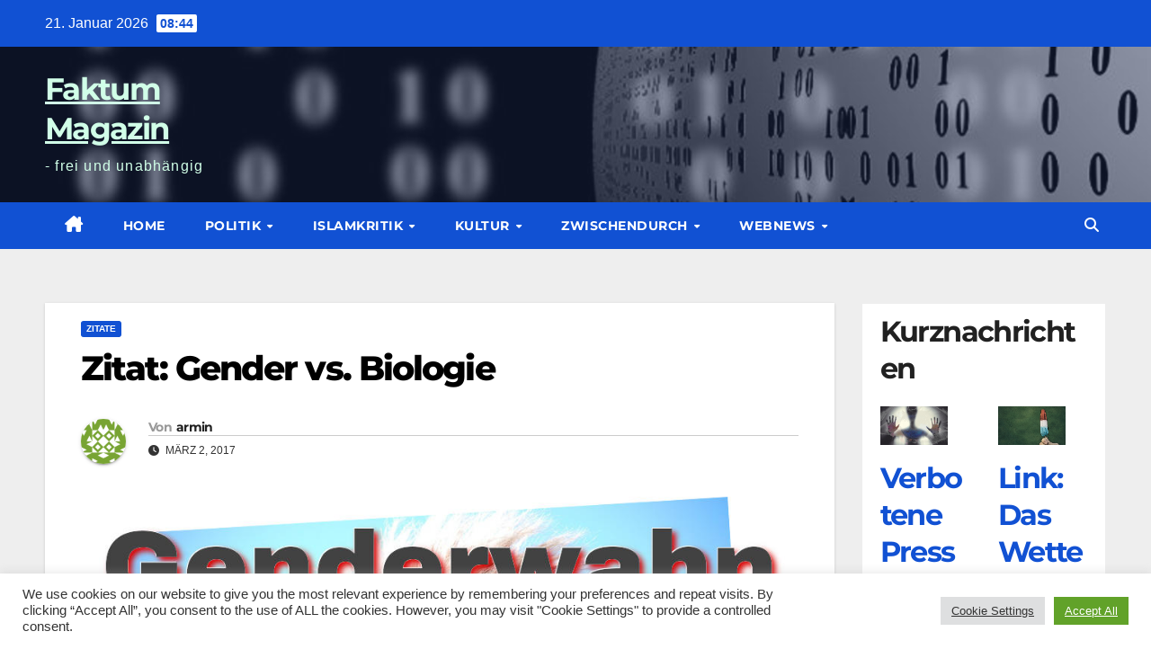

--- FILE ---
content_type: text/html; charset=UTF-8
request_url: https://faktum-magazin.de/2017/03/gender-vs-biologie/
body_size: 24693
content:
<!DOCTYPE html>
<html lang="de">
<head>
<meta charset="UTF-8">
<meta name="viewport" content="width=device-width, initial-scale=1">
<link rel="profile" href="https://gmpg.org/xfn/11">
<meta name='robots' content='index, follow, max-image-preview:large, max-snippet:-1, max-video-preview:-1' />

	<!-- This site is optimized with the Yoast SEO plugin v26.8 - https://yoast.com/product/yoast-seo-wordpress/ -->
	<title>Zitat: Gender vs. Biologie - Faktum Magazin</title>
	<meta name="description" content="Zitat: Gender vs. Biologie. Ein Zitat des Weltenbummlers und Millionensassas Olaf Reinhard Weyer: Jau, man braucht keinen Genderbegriff," />
	<link rel="canonical" href="https://faktum-magazin.de/2017/03/gender-vs-biologie/" />
	<meta property="og:locale" content="de_DE" />
	<meta property="og:type" content="article" />
	<meta property="og:title" content="Zitat: Gender vs. Biologie - Faktum Magazin" />
	<meta property="og:description" content="Zitat: Gender vs. Biologie. Ein Zitat des Weltenbummlers und Millionensassas Olaf Reinhard Weyer: Jau, man braucht keinen Genderbegriff," />
	<meta property="og:url" content="https://faktum-magazin.de/2017/03/gender-vs-biologie/" />
	<meta property="og:site_name" content="Faktum Magazin" />
	<meta property="article:published_time" content="2017-03-02T12:28:15+00:00" />
	<meta property="og:image" content="https://faktum-magazin.de/wp-content/uploads/2017/01/22-Genderwahn-Faktum-Magazin.jpg" />
	<meta property="og:image:width" content="1050" />
	<meta property="og:image:height" content="600" />
	<meta property="og:image:type" content="image/jpeg" />
	<meta name="author" content="armin" />
	<meta name="twitter:label1" content="Verfasst von" />
	<meta name="twitter:data1" content="armin" />
	<meta name="twitter:label2" content="Geschätzte Lesezeit" />
	<meta name="twitter:data2" content="1 Minute" />
	<script type="application/ld+json" class="yoast-schema-graph">{"@context":"https://schema.org","@graph":[{"@type":"Article","@id":"https://faktum-magazin.de/2017/03/gender-vs-biologie/#article","isPartOf":{"@id":"https://faktum-magazin.de/2017/03/gender-vs-biologie/"},"author":{"name":"armin","@id":"/#/schema/person/5e473dc1b29622882ab249b4a3d040c4"},"headline":"Zitat: Gender vs. Biologie","datePublished":"2017-03-02T12:28:15+00:00","mainEntityOfPage":{"@id":"https://faktum-magazin.de/2017/03/gender-vs-biologie/"},"wordCount":214,"image":{"@id":"https://faktum-magazin.de/2017/03/gender-vs-biologie/#primaryimage"},"thumbnailUrl":"https://faktum-magazin.de/wp-content/uploads/2017/01/22-Genderwahn-Faktum-Magazin.jpg","keywords":["Biologie","Gender"],"articleSection":["Zitate"],"inLanguage":"de"},{"@type":"WebPage","@id":"https://faktum-magazin.de/2017/03/gender-vs-biologie/","url":"https://faktum-magazin.de/2017/03/gender-vs-biologie/","name":"Zitat: Gender vs. Biologie - Faktum Magazin","isPartOf":{"@id":"/#website"},"primaryImageOfPage":{"@id":"https://faktum-magazin.de/2017/03/gender-vs-biologie/#primaryimage"},"image":{"@id":"https://faktum-magazin.de/2017/03/gender-vs-biologie/#primaryimage"},"thumbnailUrl":"https://faktum-magazin.de/wp-content/uploads/2017/01/22-Genderwahn-Faktum-Magazin.jpg","datePublished":"2017-03-02T12:28:15+00:00","author":{"@id":"/#/schema/person/5e473dc1b29622882ab249b4a3d040c4"},"description":"Zitat: Gender vs. Biologie. Ein Zitat des Weltenbummlers und Millionensassas Olaf Reinhard Weyer: Jau, man braucht keinen Genderbegriff,","inLanguage":"de","potentialAction":[{"@type":"ReadAction","target":["https://faktum-magazin.de/2017/03/gender-vs-biologie/"]}]},{"@type":"ImageObject","inLanguage":"de","@id":"https://faktum-magazin.de/2017/03/gender-vs-biologie/#primaryimage","url":"https://faktum-magazin.de/wp-content/uploads/2017/01/22-Genderwahn-Faktum-Magazin.jpg","contentUrl":"https://faktum-magazin.de/wp-content/uploads/2017/01/22-Genderwahn-Faktum-Magazin.jpg","width":1050,"height":600,"caption":"Genderwahn - Faktum Magazin"},{"@type":"WebSite","@id":"/#website","url":"/","name":"Faktum Magazin","description":"- frei und unabhängig","potentialAction":[{"@type":"SearchAction","target":{"@type":"EntryPoint","urlTemplate":"/?s={search_term_string}"},"query-input":{"@type":"PropertyValueSpecification","valueRequired":true,"valueName":"search_term_string"}}],"inLanguage":"de"},{"@type":"Person","@id":"/#/schema/person/5e473dc1b29622882ab249b4a3d040c4","name":"armin","image":{"@type":"ImageObject","inLanguage":"de","@id":"/#/schema/person/image/","url":"https://secure.gravatar.com/avatar/7ec29a018fbc795cf1b72344689bb027ebe27511e7123c4dbeb92554a8aaaace?s=96&d=identicon&r=pg","contentUrl":"https://secure.gravatar.com/avatar/7ec29a018fbc795cf1b72344689bb027ebe27511e7123c4dbeb92554a8aaaace?s=96&d=identicon&r=pg","caption":"armin"},"description":"Keine Besonderen Schwerpunkte bei Faktum. Er schreibt über die Dinge, die ihn augenblicklich beschäftigen.","sameAs":["http://www.faktum-magazin.de"],"url":"https://faktum-magazin.de/author/armin/"}]}</script>
	<!-- / Yoast SEO plugin. -->



<link rel="alternate" type="application/rss+xml" title="Faktum Magazin &raquo; Feed" href="https://faktum-magazin.de/feed/" />
<link rel="alternate" type="application/rss+xml" title="Faktum Magazin &raquo; Kommentar-Feed" href="https://faktum-magazin.de/comments/feed/" />
<link rel="alternate" title="oEmbed (JSON)" type="application/json+oembed" href="https://faktum-magazin.de/wp-json/oembed/1.0/embed?url=https%3A%2F%2Ffaktum-magazin.de%2F2017%2F03%2Fgender-vs-biologie%2F" />
<link rel="alternate" title="oEmbed (XML)" type="text/xml+oembed" href="https://faktum-magazin.de/wp-json/oembed/1.0/embed?url=https%3A%2F%2Ffaktum-magazin.de%2F2017%2F03%2Fgender-vs-biologie%2F&#038;format=xml" />
<style id='wp-img-auto-sizes-contain-inline-css'>
img:is([sizes=auto i],[sizes^="auto," i]){contain-intrinsic-size:3000px 1500px}
/*# sourceURL=wp-img-auto-sizes-contain-inline-css */
</style>
<style id='wp-emoji-styles-inline-css'>

	img.wp-smiley, img.emoji {
		display: inline !important;
		border: none !important;
		box-shadow: none !important;
		height: 1em !important;
		width: 1em !important;
		margin: 0 0.07em !important;
		vertical-align: -0.1em !important;
		background: none !important;
		padding: 0 !important;
	}
/*# sourceURL=wp-emoji-styles-inline-css */
</style>
<style id='wp-block-library-inline-css'>
:root{--wp-block-synced-color:#7a00df;--wp-block-synced-color--rgb:122,0,223;--wp-bound-block-color:var(--wp-block-synced-color);--wp-editor-canvas-background:#ddd;--wp-admin-theme-color:#007cba;--wp-admin-theme-color--rgb:0,124,186;--wp-admin-theme-color-darker-10:#006ba1;--wp-admin-theme-color-darker-10--rgb:0,107,160.5;--wp-admin-theme-color-darker-20:#005a87;--wp-admin-theme-color-darker-20--rgb:0,90,135;--wp-admin-border-width-focus:2px}@media (min-resolution:192dpi){:root{--wp-admin-border-width-focus:1.5px}}.wp-element-button{cursor:pointer}:root .has-very-light-gray-background-color{background-color:#eee}:root .has-very-dark-gray-background-color{background-color:#313131}:root .has-very-light-gray-color{color:#eee}:root .has-very-dark-gray-color{color:#313131}:root .has-vivid-green-cyan-to-vivid-cyan-blue-gradient-background{background:linear-gradient(135deg,#00d084,#0693e3)}:root .has-purple-crush-gradient-background{background:linear-gradient(135deg,#34e2e4,#4721fb 50%,#ab1dfe)}:root .has-hazy-dawn-gradient-background{background:linear-gradient(135deg,#faaca8,#dad0ec)}:root .has-subdued-olive-gradient-background{background:linear-gradient(135deg,#fafae1,#67a671)}:root .has-atomic-cream-gradient-background{background:linear-gradient(135deg,#fdd79a,#004a59)}:root .has-nightshade-gradient-background{background:linear-gradient(135deg,#330968,#31cdcf)}:root .has-midnight-gradient-background{background:linear-gradient(135deg,#020381,#2874fc)}:root{--wp--preset--font-size--normal:16px;--wp--preset--font-size--huge:42px}.has-regular-font-size{font-size:1em}.has-larger-font-size{font-size:2.625em}.has-normal-font-size{font-size:var(--wp--preset--font-size--normal)}.has-huge-font-size{font-size:var(--wp--preset--font-size--huge)}.has-text-align-center{text-align:center}.has-text-align-left{text-align:left}.has-text-align-right{text-align:right}.has-fit-text{white-space:nowrap!important}#end-resizable-editor-section{display:none}.aligncenter{clear:both}.items-justified-left{justify-content:flex-start}.items-justified-center{justify-content:center}.items-justified-right{justify-content:flex-end}.items-justified-space-between{justify-content:space-between}.screen-reader-text{border:0;clip-path:inset(50%);height:1px;margin:-1px;overflow:hidden;padding:0;position:absolute;width:1px;word-wrap:normal!important}.screen-reader-text:focus{background-color:#ddd;clip-path:none;color:#444;display:block;font-size:1em;height:auto;left:5px;line-height:normal;padding:15px 23px 14px;text-decoration:none;top:5px;width:auto;z-index:100000}html :where(.has-border-color){border-style:solid}html :where([style*=border-top-color]){border-top-style:solid}html :where([style*=border-right-color]){border-right-style:solid}html :where([style*=border-bottom-color]){border-bottom-style:solid}html :where([style*=border-left-color]){border-left-style:solid}html :where([style*=border-width]){border-style:solid}html :where([style*=border-top-width]){border-top-style:solid}html :where([style*=border-right-width]){border-right-style:solid}html :where([style*=border-bottom-width]){border-bottom-style:solid}html :where([style*=border-left-width]){border-left-style:solid}html :where(img[class*=wp-image-]){height:auto;max-width:100%}:where(figure){margin:0 0 1em}html :where(.is-position-sticky){--wp-admin--admin-bar--position-offset:var(--wp-admin--admin-bar--height,0px)}@media screen and (max-width:600px){html :where(.is-position-sticky){--wp-admin--admin-bar--position-offset:0px}}

/*# sourceURL=wp-block-library-inline-css */
</style><style id='wp-block-heading-inline-css'>
h1:where(.wp-block-heading).has-background,h2:where(.wp-block-heading).has-background,h3:where(.wp-block-heading).has-background,h4:where(.wp-block-heading).has-background,h5:where(.wp-block-heading).has-background,h6:where(.wp-block-heading).has-background{padding:1.25em 2.375em}h1.has-text-align-left[style*=writing-mode]:where([style*=vertical-lr]),h1.has-text-align-right[style*=writing-mode]:where([style*=vertical-rl]),h2.has-text-align-left[style*=writing-mode]:where([style*=vertical-lr]),h2.has-text-align-right[style*=writing-mode]:where([style*=vertical-rl]),h3.has-text-align-left[style*=writing-mode]:where([style*=vertical-lr]),h3.has-text-align-right[style*=writing-mode]:where([style*=vertical-rl]),h4.has-text-align-left[style*=writing-mode]:where([style*=vertical-lr]),h4.has-text-align-right[style*=writing-mode]:where([style*=vertical-rl]),h5.has-text-align-left[style*=writing-mode]:where([style*=vertical-lr]),h5.has-text-align-right[style*=writing-mode]:where([style*=vertical-rl]),h6.has-text-align-left[style*=writing-mode]:where([style*=vertical-lr]),h6.has-text-align-right[style*=writing-mode]:where([style*=vertical-rl]){rotate:180deg}
/*# sourceURL=https://faktum-magazin.de/wp-includes/blocks/heading/style.min.css */
</style>
<style id='wp-block-columns-inline-css'>
.wp-block-columns{box-sizing:border-box;display:flex;flex-wrap:wrap!important}@media (min-width:782px){.wp-block-columns{flex-wrap:nowrap!important}}.wp-block-columns{align-items:normal!important}.wp-block-columns.are-vertically-aligned-top{align-items:flex-start}.wp-block-columns.are-vertically-aligned-center{align-items:center}.wp-block-columns.are-vertically-aligned-bottom{align-items:flex-end}@media (max-width:781px){.wp-block-columns:not(.is-not-stacked-on-mobile)>.wp-block-column{flex-basis:100%!important}}@media (min-width:782px){.wp-block-columns:not(.is-not-stacked-on-mobile)>.wp-block-column{flex-basis:0;flex-grow:1}.wp-block-columns:not(.is-not-stacked-on-mobile)>.wp-block-column[style*=flex-basis]{flex-grow:0}}.wp-block-columns.is-not-stacked-on-mobile{flex-wrap:nowrap!important}.wp-block-columns.is-not-stacked-on-mobile>.wp-block-column{flex-basis:0;flex-grow:1}.wp-block-columns.is-not-stacked-on-mobile>.wp-block-column[style*=flex-basis]{flex-grow:0}:where(.wp-block-columns){margin-bottom:1.75em}:where(.wp-block-columns.has-background){padding:1.25em 2.375em}.wp-block-column{flex-grow:1;min-width:0;overflow-wrap:break-word;word-break:break-word}.wp-block-column.is-vertically-aligned-top{align-self:flex-start}.wp-block-column.is-vertically-aligned-center{align-self:center}.wp-block-column.is-vertically-aligned-bottom{align-self:flex-end}.wp-block-column.is-vertically-aligned-stretch{align-self:stretch}.wp-block-column.is-vertically-aligned-bottom,.wp-block-column.is-vertically-aligned-center,.wp-block-column.is-vertically-aligned-top{width:100%}
/*# sourceURL=https://faktum-magazin.de/wp-includes/blocks/columns/style.min.css */
</style>
<style id='wp-block-paragraph-inline-css'>
.is-small-text{font-size:.875em}.is-regular-text{font-size:1em}.is-large-text{font-size:2.25em}.is-larger-text{font-size:3em}.has-drop-cap:not(:focus):first-letter{float:left;font-size:8.4em;font-style:normal;font-weight:100;line-height:.68;margin:.05em .1em 0 0;text-transform:uppercase}body.rtl .has-drop-cap:not(:focus):first-letter{float:none;margin-left:.1em}p.has-drop-cap.has-background{overflow:hidden}:root :where(p.has-background){padding:1.25em 2.375em}:where(p.has-text-color:not(.has-link-color)) a{color:inherit}p.has-text-align-left[style*="writing-mode:vertical-lr"],p.has-text-align-right[style*="writing-mode:vertical-rl"]{rotate:180deg}
/*# sourceURL=https://faktum-magazin.de/wp-includes/blocks/paragraph/style.min.css */
</style>
<style id='wp-block-preformatted-inline-css'>
.wp-block-preformatted{box-sizing:border-box;white-space:pre-wrap}:where(.wp-block-preformatted.has-background){padding:1.25em 2.375em}
/*# sourceURL=https://faktum-magazin.de/wp-includes/blocks/preformatted/style.min.css */
</style>
<style id='wp-block-quote-inline-css'>
.wp-block-quote{box-sizing:border-box;overflow-wrap:break-word}.wp-block-quote.is-large:where(:not(.is-style-plain)),.wp-block-quote.is-style-large:where(:not(.is-style-plain)){margin-bottom:1em;padding:0 1em}.wp-block-quote.is-large:where(:not(.is-style-plain)) p,.wp-block-quote.is-style-large:where(:not(.is-style-plain)) p{font-size:1.5em;font-style:italic;line-height:1.6}.wp-block-quote.is-large:where(:not(.is-style-plain)) cite,.wp-block-quote.is-large:where(:not(.is-style-plain)) footer,.wp-block-quote.is-style-large:where(:not(.is-style-plain)) cite,.wp-block-quote.is-style-large:where(:not(.is-style-plain)) footer{font-size:1.125em;text-align:right}.wp-block-quote>cite{display:block}
/*# sourceURL=https://faktum-magazin.de/wp-includes/blocks/quote/style.min.css */
</style>
<style id='wp-block-quote-theme-inline-css'>
.wp-block-quote{border-left:.25em solid;margin:0 0 1.75em;padding-left:1em}.wp-block-quote cite,.wp-block-quote footer{color:currentColor;font-size:.8125em;font-style:normal;position:relative}.wp-block-quote:where(.has-text-align-right){border-left:none;border-right:.25em solid;padding-left:0;padding-right:1em}.wp-block-quote:where(.has-text-align-center){border:none;padding-left:0}.wp-block-quote.is-large,.wp-block-quote.is-style-large,.wp-block-quote:where(.is-style-plain){border:none}
/*# sourceURL=https://faktum-magazin.de/wp-includes/blocks/quote/theme.min.css */
</style>
<style id='global-styles-inline-css'>
:root{--wp--preset--aspect-ratio--square: 1;--wp--preset--aspect-ratio--4-3: 4/3;--wp--preset--aspect-ratio--3-4: 3/4;--wp--preset--aspect-ratio--3-2: 3/2;--wp--preset--aspect-ratio--2-3: 2/3;--wp--preset--aspect-ratio--16-9: 16/9;--wp--preset--aspect-ratio--9-16: 9/16;--wp--preset--color--black: #000000;--wp--preset--color--cyan-bluish-gray: #abb8c3;--wp--preset--color--white: #ffffff;--wp--preset--color--pale-pink: #f78da7;--wp--preset--color--vivid-red: #cf2e2e;--wp--preset--color--luminous-vivid-orange: #ff6900;--wp--preset--color--luminous-vivid-amber: #fcb900;--wp--preset--color--light-green-cyan: #7bdcb5;--wp--preset--color--vivid-green-cyan: #00d084;--wp--preset--color--pale-cyan-blue: #8ed1fc;--wp--preset--color--vivid-cyan-blue: #0693e3;--wp--preset--color--vivid-purple: #9b51e0;--wp--preset--gradient--vivid-cyan-blue-to-vivid-purple: linear-gradient(135deg,rgb(6,147,227) 0%,rgb(155,81,224) 100%);--wp--preset--gradient--light-green-cyan-to-vivid-green-cyan: linear-gradient(135deg,rgb(122,220,180) 0%,rgb(0,208,130) 100%);--wp--preset--gradient--luminous-vivid-amber-to-luminous-vivid-orange: linear-gradient(135deg,rgb(252,185,0) 0%,rgb(255,105,0) 100%);--wp--preset--gradient--luminous-vivid-orange-to-vivid-red: linear-gradient(135deg,rgb(255,105,0) 0%,rgb(207,46,46) 100%);--wp--preset--gradient--very-light-gray-to-cyan-bluish-gray: linear-gradient(135deg,rgb(238,238,238) 0%,rgb(169,184,195) 100%);--wp--preset--gradient--cool-to-warm-spectrum: linear-gradient(135deg,rgb(74,234,220) 0%,rgb(151,120,209) 20%,rgb(207,42,186) 40%,rgb(238,44,130) 60%,rgb(251,105,98) 80%,rgb(254,248,76) 100%);--wp--preset--gradient--blush-light-purple: linear-gradient(135deg,rgb(255,206,236) 0%,rgb(152,150,240) 100%);--wp--preset--gradient--blush-bordeaux: linear-gradient(135deg,rgb(254,205,165) 0%,rgb(254,45,45) 50%,rgb(107,0,62) 100%);--wp--preset--gradient--luminous-dusk: linear-gradient(135deg,rgb(255,203,112) 0%,rgb(199,81,192) 50%,rgb(65,88,208) 100%);--wp--preset--gradient--pale-ocean: linear-gradient(135deg,rgb(255,245,203) 0%,rgb(182,227,212) 50%,rgb(51,167,181) 100%);--wp--preset--gradient--electric-grass: linear-gradient(135deg,rgb(202,248,128) 0%,rgb(113,206,126) 100%);--wp--preset--gradient--midnight: linear-gradient(135deg,rgb(2,3,129) 0%,rgb(40,116,252) 100%);--wp--preset--font-size--small: 13px;--wp--preset--font-size--medium: 20px;--wp--preset--font-size--large: 36px;--wp--preset--font-size--x-large: 42px;--wp--preset--spacing--20: 0.44rem;--wp--preset--spacing--30: 0.67rem;--wp--preset--spacing--40: 1rem;--wp--preset--spacing--50: 1.5rem;--wp--preset--spacing--60: 2.25rem;--wp--preset--spacing--70: 3.38rem;--wp--preset--spacing--80: 5.06rem;--wp--preset--shadow--natural: 6px 6px 9px rgba(0, 0, 0, 0.2);--wp--preset--shadow--deep: 12px 12px 50px rgba(0, 0, 0, 0.4);--wp--preset--shadow--sharp: 6px 6px 0px rgba(0, 0, 0, 0.2);--wp--preset--shadow--outlined: 6px 6px 0px -3px rgb(255, 255, 255), 6px 6px rgb(0, 0, 0);--wp--preset--shadow--crisp: 6px 6px 0px rgb(0, 0, 0);}:root :where(.is-layout-flow) > :first-child{margin-block-start: 0;}:root :where(.is-layout-flow) > :last-child{margin-block-end: 0;}:root :where(.is-layout-flow) > *{margin-block-start: 24px;margin-block-end: 0;}:root :where(.is-layout-constrained) > :first-child{margin-block-start: 0;}:root :where(.is-layout-constrained) > :last-child{margin-block-end: 0;}:root :where(.is-layout-constrained) > *{margin-block-start: 24px;margin-block-end: 0;}:root :where(.is-layout-flex){gap: 24px;}:root :where(.is-layout-grid){gap: 24px;}body .is-layout-flex{display: flex;}.is-layout-flex{flex-wrap: wrap;align-items: center;}.is-layout-flex > :is(*, div){margin: 0;}body .is-layout-grid{display: grid;}.is-layout-grid > :is(*, div){margin: 0;}.has-black-color{color: var(--wp--preset--color--black) !important;}.has-cyan-bluish-gray-color{color: var(--wp--preset--color--cyan-bluish-gray) !important;}.has-white-color{color: var(--wp--preset--color--white) !important;}.has-pale-pink-color{color: var(--wp--preset--color--pale-pink) !important;}.has-vivid-red-color{color: var(--wp--preset--color--vivid-red) !important;}.has-luminous-vivid-orange-color{color: var(--wp--preset--color--luminous-vivid-orange) !important;}.has-luminous-vivid-amber-color{color: var(--wp--preset--color--luminous-vivid-amber) !important;}.has-light-green-cyan-color{color: var(--wp--preset--color--light-green-cyan) !important;}.has-vivid-green-cyan-color{color: var(--wp--preset--color--vivid-green-cyan) !important;}.has-pale-cyan-blue-color{color: var(--wp--preset--color--pale-cyan-blue) !important;}.has-vivid-cyan-blue-color{color: var(--wp--preset--color--vivid-cyan-blue) !important;}.has-vivid-purple-color{color: var(--wp--preset--color--vivid-purple) !important;}.has-black-background-color{background-color: var(--wp--preset--color--black) !important;}.has-cyan-bluish-gray-background-color{background-color: var(--wp--preset--color--cyan-bluish-gray) !important;}.has-white-background-color{background-color: var(--wp--preset--color--white) !important;}.has-pale-pink-background-color{background-color: var(--wp--preset--color--pale-pink) !important;}.has-vivid-red-background-color{background-color: var(--wp--preset--color--vivid-red) !important;}.has-luminous-vivid-orange-background-color{background-color: var(--wp--preset--color--luminous-vivid-orange) !important;}.has-luminous-vivid-amber-background-color{background-color: var(--wp--preset--color--luminous-vivid-amber) !important;}.has-light-green-cyan-background-color{background-color: var(--wp--preset--color--light-green-cyan) !important;}.has-vivid-green-cyan-background-color{background-color: var(--wp--preset--color--vivid-green-cyan) !important;}.has-pale-cyan-blue-background-color{background-color: var(--wp--preset--color--pale-cyan-blue) !important;}.has-vivid-cyan-blue-background-color{background-color: var(--wp--preset--color--vivid-cyan-blue) !important;}.has-vivid-purple-background-color{background-color: var(--wp--preset--color--vivid-purple) !important;}.has-black-border-color{border-color: var(--wp--preset--color--black) !important;}.has-cyan-bluish-gray-border-color{border-color: var(--wp--preset--color--cyan-bluish-gray) !important;}.has-white-border-color{border-color: var(--wp--preset--color--white) !important;}.has-pale-pink-border-color{border-color: var(--wp--preset--color--pale-pink) !important;}.has-vivid-red-border-color{border-color: var(--wp--preset--color--vivid-red) !important;}.has-luminous-vivid-orange-border-color{border-color: var(--wp--preset--color--luminous-vivid-orange) !important;}.has-luminous-vivid-amber-border-color{border-color: var(--wp--preset--color--luminous-vivid-amber) !important;}.has-light-green-cyan-border-color{border-color: var(--wp--preset--color--light-green-cyan) !important;}.has-vivid-green-cyan-border-color{border-color: var(--wp--preset--color--vivid-green-cyan) !important;}.has-pale-cyan-blue-border-color{border-color: var(--wp--preset--color--pale-cyan-blue) !important;}.has-vivid-cyan-blue-border-color{border-color: var(--wp--preset--color--vivid-cyan-blue) !important;}.has-vivid-purple-border-color{border-color: var(--wp--preset--color--vivid-purple) !important;}.has-vivid-cyan-blue-to-vivid-purple-gradient-background{background: var(--wp--preset--gradient--vivid-cyan-blue-to-vivid-purple) !important;}.has-light-green-cyan-to-vivid-green-cyan-gradient-background{background: var(--wp--preset--gradient--light-green-cyan-to-vivid-green-cyan) !important;}.has-luminous-vivid-amber-to-luminous-vivid-orange-gradient-background{background: var(--wp--preset--gradient--luminous-vivid-amber-to-luminous-vivid-orange) !important;}.has-luminous-vivid-orange-to-vivid-red-gradient-background{background: var(--wp--preset--gradient--luminous-vivid-orange-to-vivid-red) !important;}.has-very-light-gray-to-cyan-bluish-gray-gradient-background{background: var(--wp--preset--gradient--very-light-gray-to-cyan-bluish-gray) !important;}.has-cool-to-warm-spectrum-gradient-background{background: var(--wp--preset--gradient--cool-to-warm-spectrum) !important;}.has-blush-light-purple-gradient-background{background: var(--wp--preset--gradient--blush-light-purple) !important;}.has-blush-bordeaux-gradient-background{background: var(--wp--preset--gradient--blush-bordeaux) !important;}.has-luminous-dusk-gradient-background{background: var(--wp--preset--gradient--luminous-dusk) !important;}.has-pale-ocean-gradient-background{background: var(--wp--preset--gradient--pale-ocean) !important;}.has-electric-grass-gradient-background{background: var(--wp--preset--gradient--electric-grass) !important;}.has-midnight-gradient-background{background: var(--wp--preset--gradient--midnight) !important;}.has-small-font-size{font-size: var(--wp--preset--font-size--small) !important;}.has-medium-font-size{font-size: var(--wp--preset--font-size--medium) !important;}.has-large-font-size{font-size: var(--wp--preset--font-size--large) !important;}.has-x-large-font-size{font-size: var(--wp--preset--font-size--x-large) !important;}
/*# sourceURL=global-styles-inline-css */
</style>
<style id='core-block-supports-inline-css'>
.wp-container-core-columns-is-layout-28f84493{flex-wrap:nowrap;}
/*# sourceURL=core-block-supports-inline-css */
</style>

<style id='classic-theme-styles-inline-css'>
/*! This file is auto-generated */
.wp-block-button__link{color:#fff;background-color:#32373c;border-radius:9999px;box-shadow:none;text-decoration:none;padding:calc(.667em + 2px) calc(1.333em + 2px);font-size:1.125em}.wp-block-file__button{background:#32373c;color:#fff;text-decoration:none}
/*# sourceURL=/wp-includes/css/classic-themes.min.css */
</style>
<link rel='stylesheet' id='cookie-law-info-css' href='https://faktum-magazin.de/wp-content/plugins/cookie-law-info/legacy/public/css/cookie-law-info-public.css?ver=3.3.9.1' media='all' />
<link rel='stylesheet' id='cookie-law-info-gdpr-css' href='https://faktum-magazin.de/wp-content/plugins/cookie-law-info/legacy/public/css/cookie-law-info-gdpr.css?ver=3.3.9.1' media='all' />
<link rel='stylesheet' id='ufbl-custom-select-css-css' href='https://faktum-magazin.de/wp-content/plugins/ultimate-form-builder-lite/css/jquery.selectbox.css?ver=1.5.3' media='all' />
<link rel='stylesheet' id='ufbl-front-css-css' href='https://faktum-magazin.de/wp-content/plugins/ultimate-form-builder-lite/css/frontend.css?ver=1.5.3' media='all' />
<link rel='stylesheet' id='wp-show-posts-css' href='https://faktum-magazin.de/wp-content/plugins/wp-show-posts/css/wp-show-posts-min.css?ver=1.1.6' media='all' />
<link rel='stylesheet' id='newsup-fonts-css' href='//faktum-magazin.de/wp-content/uploads/omgf/newsup-fonts/newsup-fonts.css?ver=1657119476' media='all' />
<link rel='stylesheet' id='bootstrap-css' href='https://faktum-magazin.de/wp-content/themes/newsup/css/bootstrap.css?ver=6.9' media='all' />
<link rel='stylesheet' id='newsup-style-css' href='https://faktum-magazin.de/wp-content/themes/news-click/style.css?ver=6.9' media='all' />
<link rel='stylesheet' id='font-awesome-5-all-css' href='https://faktum-magazin.de/wp-content/themes/newsup/css/font-awesome/css/all.min.css?ver=6.9' media='all' />
<link rel='stylesheet' id='font-awesome-4-shim-css' href='https://faktum-magazin.de/wp-content/themes/newsup/css/font-awesome/css/v4-shims.min.css?ver=6.9' media='all' />
<link rel='stylesheet' id='owl-carousel-css' href='https://faktum-magazin.de/wp-content/themes/newsup/css/owl.carousel.css?ver=6.9' media='all' />
<link rel='stylesheet' id='smartmenus-css' href='https://faktum-magazin.de/wp-content/themes/newsup/css/jquery.smartmenus.bootstrap.css?ver=6.9' media='all' />
<link rel='stylesheet' id='newsup-custom-css-css' href='https://faktum-magazin.de/wp-content/themes/newsup/inc/ansar/customize/css/customizer.css?ver=1.0' media='all' />
<link rel='stylesheet' id='slb_core-css' href='https://faktum-magazin.de/wp-content/plugins/simple-lightbox/client/css/app.css?ver=2.9.4' media='all' />
<link rel='stylesheet' id='__EPYT__style-css' href='https://faktum-magazin.de/wp-content/plugins/youtube-embed-plus/styles/ytprefs.min.css?ver=14.2.4' media='all' />
<style id='__EPYT__style-inline-css'>

                .epyt-gallery-thumb {
                        width: 33.333%;
                }
                
/*# sourceURL=__EPYT__style-inline-css */
</style>
<link rel='stylesheet' id='newsup-style-parent-css' href='https://faktum-magazin.de/wp-content/themes/newsup/style.css?ver=6.9' media='all' />
<link rel='stylesheet' id='newsclick-style-css' href='https://faktum-magazin.de/wp-content/themes/news-click/style.css?ver=1.0' media='all' />
<link rel='stylesheet' id='newsclick-default-css-css' href='https://faktum-magazin.de/wp-content/themes/news-click/css/colors/default.css?ver=6.9' media='all' />
<script src="https://faktum-magazin.de/wp-includes/js/jquery/jquery.min.js?ver=3.7.1" id="jquery-core-js"></script>
<script src="https://faktum-magazin.de/wp-includes/js/jquery/jquery-migrate.min.js?ver=3.4.1" id="jquery-migrate-js"></script>
<script id="cookie-law-info-js-extra">
var Cli_Data = {"nn_cookie_ids":[],"cookielist":[],"non_necessary_cookies":[],"ccpaEnabled":"","ccpaRegionBased":"","ccpaBarEnabled":"","strictlyEnabled":["necessary","obligatoire"],"ccpaType":"gdpr","js_blocking":"1","custom_integration":"","triggerDomRefresh":"","secure_cookies":""};
var cli_cookiebar_settings = {"animate_speed_hide":"500","animate_speed_show":"500","background":"#FFF","border":"#b1a6a6c2","border_on":"","button_1_button_colour":"#61a229","button_1_button_hover":"#4e8221","button_1_link_colour":"#fff","button_1_as_button":"1","button_1_new_win":"","button_2_button_colour":"#333","button_2_button_hover":"#292929","button_2_link_colour":"#444","button_2_as_button":"","button_2_hidebar":"","button_3_button_colour":"#dedfe0","button_3_button_hover":"#b2b2b3","button_3_link_colour":"#333333","button_3_as_button":"1","button_3_new_win":"","button_4_button_colour":"#dedfe0","button_4_button_hover":"#b2b2b3","button_4_link_colour":"#333333","button_4_as_button":"1","button_7_button_colour":"#61a229","button_7_button_hover":"#4e8221","button_7_link_colour":"#fff","button_7_as_button":"1","button_7_new_win":"","font_family":"inherit","header_fix":"","notify_animate_hide":"1","notify_animate_show":"","notify_div_id":"#cookie-law-info-bar","notify_position_horizontal":"right","notify_position_vertical":"bottom","scroll_close":"","scroll_close_reload":"","accept_close_reload":"","reject_close_reload":"","showagain_tab":"","showagain_background":"#fff","showagain_border":"#000","showagain_div_id":"#cookie-law-info-again","showagain_x_position":"100px","text":"#333333","show_once_yn":"","show_once":"10000","logging_on":"","as_popup":"","popup_overlay":"1","bar_heading_text":"","cookie_bar_as":"banner","popup_showagain_position":"bottom-right","widget_position":"left"};
var log_object = {"ajax_url":"https://faktum-magazin.de/wp-admin/admin-ajax.php"};
//# sourceURL=cookie-law-info-js-extra
</script>
<script src="https://faktum-magazin.de/wp-content/plugins/cookie-law-info/legacy/public/js/cookie-law-info-public.js?ver=3.3.9.1" id="cookie-law-info-js"></script>
<script src="https://faktum-magazin.de/wp-content/plugins/ultimate-form-builder-lite/js/jquery.selectbox-0.2.min.js?ver=1.5.3" id="ufbl-custom-select-js-js"></script>
<script id="ufbl-front-js-js-extra">
var frontend_js_obj = {"default_error_message":"This field is required","ajax_url":"https://faktum-magazin.de/wp-admin/admin-ajax.php","ajax_nonce":"708d85eaef"};
//# sourceURL=ufbl-front-js-js-extra
</script>
<script src="https://faktum-magazin.de/wp-content/plugins/ultimate-form-builder-lite/js/frontend.js?ver=1.5.3" id="ufbl-front-js-js"></script>
<script src="https://faktum-magazin.de/wp-content/themes/newsup/js/navigation.js?ver=6.9" id="newsup-navigation-js"></script>
<script src="https://faktum-magazin.de/wp-content/themes/newsup/js/bootstrap.js?ver=6.9" id="bootstrap-js"></script>
<script src="https://faktum-magazin.de/wp-content/themes/newsup/js/owl.carousel.min.js?ver=6.9" id="owl-carousel-min-js"></script>
<script src="https://faktum-magazin.de/wp-content/themes/newsup/js/jquery.smartmenus.js?ver=6.9" id="smartmenus-js-js"></script>
<script src="https://faktum-magazin.de/wp-content/themes/newsup/js/jquery.smartmenus.bootstrap.js?ver=6.9" id="bootstrap-smartmenus-js-js"></script>
<script src="https://faktum-magazin.de/wp-content/themes/newsup/js/jquery.marquee.js?ver=6.9" id="newsup-marquee-js-js"></script>
<script src="https://faktum-magazin.de/wp-content/themes/newsup/js/main.js?ver=6.9" id="newsup-main-js-js"></script>
<script id="__ytprefs__-js-extra">
var _EPYT_ = {"ajaxurl":"https://faktum-magazin.de/wp-admin/admin-ajax.php","security":"6b9e7677b5","gallery_scrolloffset":"20","eppathtoscripts":"https://faktum-magazin.de/wp-content/plugins/youtube-embed-plus/scripts/","eppath":"https://faktum-magazin.de/wp-content/plugins/youtube-embed-plus/","epresponsiveselector":"[\"iframe.__youtube_prefs__\",\"iframe[src*='youtube.com']\",\"iframe[src*='youtube-nocookie.com']\",\"iframe[data-ep-src*='youtube.com']\",\"iframe[data-ep-src*='youtube-nocookie.com']\",\"iframe[data-ep-gallerysrc*='youtube.com']\"]","epdovol":"1","version":"14.2.4","evselector":"iframe.__youtube_prefs__[src], iframe[src*=\"youtube.com/embed/\"], iframe[src*=\"youtube-nocookie.com/embed/\"]","ajax_compat":"","maxres_facade":"eager","ytapi_load":"light","pause_others":"","stopMobileBuffer":"1","facade_mode":"","not_live_on_channel":""};
//# sourceURL=__ytprefs__-js-extra
</script>
<script src="https://faktum-magazin.de/wp-content/plugins/youtube-embed-plus/scripts/ytprefs.min.js?ver=14.2.4" id="__ytprefs__-js"></script>
<link rel="https://api.w.org/" href="https://faktum-magazin.de/wp-json/" /><link rel="alternate" title="JSON" type="application/json" href="https://faktum-magazin.de/wp-json/wp/v2/posts/12769453" /><link rel="EditURI" type="application/rsd+xml" title="RSD" href="https://faktum-magazin.de/xmlrpc.php?rsd" />
<meta name="generator" content="WordPress 6.9" />
<link rel='shortlink' href='https://faktum-magazin.de/?p=12769453' />
 
<style type="text/css" id="custom-background-css">
    .wrapper { background-color: ffffff; }
</style>
<meta name="bmi-version" content="2.0.0" />    <style type="text/css">
            body .site-title a,
        body .site-description {
            color: #d1ffe8;
        }

        .site-branding-text .site-title a {
                font-size: px;
            }

            @media only screen and (max-width: 640px) {
                .site-branding-text .site-title a {
                    font-size: 40px;

                }
            }

            @media only screen and (max-width: 375px) {
                .site-branding-text .site-title a {
                    font-size: 32px;

                }
            }

        </style>
    <style id="custom-background-css">
body.custom-background { background-color: #ffffff; }
</style>
	      <script defer type="text/javascript" id="bmip-js-inline-remove-js">
        function objectToQueryString(obj){
          return Object.keys(obj).map(key => key + '=' + obj[key]).join('&');
        }

        function globalBMIKeepAlive() {
          let xhr = new XMLHttpRequest();
          let data = { action: "bmip_keepalive", token: "bmip", f: "refresh" };
          let url = 'https://faktum-magazin.de/wp-admin/admin-ajax.php' + '?' + objectToQueryString(data);
          xhr.open('POST', url, true);
          xhr.setRequestHeader("X-Requested-With", "XMLHttpRequest");
          xhr.onreadystatechange = function () {
            if (xhr.readyState === 4) {
              let response;
              if (response = JSON.parse(xhr.responseText)) {
                if (typeof response.status != 'undefined' && response.status === 'success') {
                  //setTimeout(globalBMIKeepAlive, 3000);
                } else {
                  //setTimeout(globalBMIKeepAlive, 20000);
                }
              }
            }
          };

          xhr.send(JSON.stringify(data));
        }

        document.querySelector('#bmip-js-inline-remove-js').remove();
      </script>
      <link rel="icon" href="https://faktum-magazin.de/wp-content/uploads/2016/10/cropped-favicon-32x32-1-32x32.png" sizes="32x32" />
<link rel="icon" href="https://faktum-magazin.de/wp-content/uploads/2016/10/cropped-favicon-32x32-1-192x192.png" sizes="192x192" />
<link rel="apple-touch-icon" href="https://faktum-magazin.de/wp-content/uploads/2016/10/cropped-favicon-32x32-1-180x180.png" />
<meta name="msapplication-TileImage" content="https://faktum-magazin.de/wp-content/uploads/2016/10/cropped-favicon-32x32-1-270x270.png" />
		<style id="wp-custom-css">
			.wp-block-rss__item-title{
	margin-top: 25px;
	margin-bottom: 10px;
	font-size: 25px;
	font-weight: bold;
}


/* ========================================= */
/* WP Show Posts Grid: Globale Einstellungen */
/* ========================================= */

/* Flexbox für den inneren Container, um Artikel gleichmäßig zu verteilen */
.wp-show-posts-grid .wp-show-posts-inner {
    display: flex;
    flex-wrap: wrap; /* Erlaubt Umbruch der Artikel auf neue Zeilen */
    margin: 0 -10px; /* Negativer Margin gleicht den Abstand der Artikel aus */
}

/* ========================================================= */
/* WP Show Posts Grid: Einstellungen für jeden einzelnen Artikel */
/* ========================================================= */

.wp-show-posts-grid article {
    display: flex;
    flex-direction: column; /* Bild, Titel, Text untereinander stapeln */
    flex: 1 1 calc(50% - 20px); /* 50% Breite für 2 Spalten, minus 20px für den Seitenabstand (10px links + 10px rechts) */
    max-width: calc(50% - 20px); /* Stellt sicher, dass es bei 2 Spalten bleibt */
    margin: 10px; /* Abstand zwischen den Artikeln (10px ringsum) */
    box-sizing: border-box; /* Padding und Border werden in der Gesamtbreite berücksichtigt */
    position: relative; /* Wichtig für eventuelle Kind-Elemente */
    overflow: hidden; /* Verhindert, dass Inhalt über die Box hinausragt, wenn nicht genug Platz ist */
    
    /* WICHTIG: Einheitliche Mindesthöhe der Boxen festlegen.
       Dieser Wert wurde erhöht, um den längsten Text und die größten Bilder besser zu fassen.
       Passe ihn bei Bedarf weiter an! */
    min-height: 480px; /* Beispielwert: Prüfe auf deiner Seite und passe ihn an! */
}

/* ================================== */
/* WP Show Posts Grid: Bild-Anpassung */
/* ================================== */

.wp-show-posts-grid article img {
    max-width: 100%; /* Bild maximal so breit wie der übergeordnete Container */
    height: auto;    /* Höhe proportional anpassen, um Verzerrungen zu vermeiden */
    display: block;  /* Entfernt eventuelle zusätzliche Abstände unter dem Bild */
    margin-bottom: 10px; /* Kleiner Abstand unter dem Bild */
}

/* ===================================== */
/* WP Show Posts Grid: Titel-Anpassung */
/* ===================================== */

.wp-show-posts-grid .wp-show-posts-entry-title {
    word-wrap: break-word; /* Erzwingt den Umbruch von langen Wörtern */
    overflow-wrap: break-word; /* Moderne Alternative zu word-wrap */
    hyphens: auto; /* Erlaubt automatische Silbentrennung für bessere Optik */
    line-height: 1.3; /* Zeilenhöhe für bessere Lesbarkeit */
    
    /* Mindesthöhe für den Titelbereich. Erhöht, um auch mehrzeilige Titel zu fassen. */
    min-height: 70px; /* Beispielwert: Platz für 2-3 Zeilen. Anpassen, wenn deine Titel länger sind. */
    margin-bottom: 10px; /* Abstand unter der Überschrift */
    overflow: hidden; /* Verhindert, dass Titel über min-height hinausragt, falls nötig */
}

/* ==================================== */
/* WP Show Posts Grid: Auszug (Text) */
/* ==================================== */

/* Angepasste Spezifität für den Auszug */
.wp-show-posts-grid .wp-show-posts-entry-summary p,
.wp-show-posts-grid .wp-show-posts-entry-summary {
    flex-grow: 1;
    overflow: hidden;
    text-overflow: ellipsis;
    display: -webkit-box;
    -webkit-line-clamp: 6; /* Beispielwert: Max. 6 Zeilen Text. Passe diesen Wert an! */
    -webkit-box-orient: vertical;
    word-wrap: break-word;
    overflow-wrap: break-word;
    margin-bottom: 10px;

    /* NEU: Schriftgröße für den Auszugstext (mit !important, um Überschreibungen zu erzwingen) */
    font-size: 0.85em !important; /* Etwas kleinerer Beispielwert als 0.9em, um den Unterschied zu sehen */
    line-height: 1.4em !important; /* Auch die Zeilenhöhe anpassen, um es nicht zu eng wirken zu lassen */
}

/* =================================== */
/* WP Show Posts Grid: "Weiterlesen"-Link */
/* =================================== */

.wp-show-posts-grid .wp-show-posts-read-more {
    margin-top: auto; /* Schiebt den Link an das Ende des flexiblen Containers */
    padding-top: 10px; /* Etwas Abstand nach oben zum Text */
}

/* ================================ */
/* WP Show Posts Grid: Mobile Ansicht */
/* ================================ */

@media (max-width: 768px) {
    .wp-show-posts-grid article {
        flex: 1 1 100%; /* Auf kleineren Bildschirmen volle Breite */
        max-width: 100%;
        margin: 10px 0; /* Nur oben/unten Abstand */
        min-height: auto; /* Auf Mobilgeräten kann die Höhe flexibler sein */
    }
    .wp-show-posts-grid .wp-show-posts-entry-title,
    .wp-show-posts-grid .wp-show-posts-entry-summary {
        min-height: auto; /* Auf Mobilgeräten keine feste Mindesthöhe erzwingen */
    }
}		</style>
		<link rel='stylesheet' id='cookie-law-info-table-css' href='https://faktum-magazin.de/wp-content/plugins/cookie-law-info/legacy/public/css/cookie-law-info-table.css?ver=3.3.9.1' media='all' />
</head>
<body class="wp-singular post-template-default single single-post postid-12769453 single-format-standard custom-background wp-embed-responsive wp-theme-newsup wp-child-theme-news-click ta-hide-date-author-in-list" >
<div id="page" class="site">
<a class="skip-link screen-reader-text" href="#content">
Zum Inhalt wechseln</a>
    <div class="wrapper" id="custom-background-css">
        <header class="mg-headwidget">
            <!--==================== TOP BAR ====================-->

            <div class="mg-head-detail hidden-xs">
    <div class="container-fluid">
        <div class="row">
                        <div class="col-md-6 col-xs-12">
                <ul class="info-left">
                                <li>21. Januar 2026                <span class="time">  08:44</span>
                        </li>
                        </ul>

                           </div>


                        <div class="col-md-6 col-xs-12">
                <ul class="mg-social info-right">
                    
                                                                                                                                      
                                      </ul>
            </div>
                    </div>
    </div>
</div>
            <div class="clearfix"></div>
                        <div class="mg-nav-widget-area-back" style='background-image: url("https://faktum-magazin.de/wp-content/uploads/2016/03/cropped-weltkugel-header-frontpage.jpg" );'>
                        <div class="overlay">
              <div class="inner"  style="background-color:rgba(32,47,91,0.4);" > 
                <div class="container-fluid">
                    <div class="mg-nav-widget-area">
                        <div class="row align-items-center">
                                                      <div class="col-md-3 col-sm-4 text-center-xs">
                                                              <div class="navbar-header">
                                                                <div class="site-branding-text">
                                                                <p class="site-title"> <a href="https://faktum-magazin.de/" rel="home">Faktum Magazin</a></p>
                                                                <p class="site-description">- frei und unabhängig</p>
                                </div>
                                                              </div>
                            </div>
                           
                        </div>
                    </div>
                </div>
              </div>
              </div>
          </div>
    <div class="mg-menu-full">
      <nav class="navbar navbar-expand-lg navbar-wp">
        <div class="container-fluid flex-row">
          
                <!-- Right nav -->
                    <div class="m-header pl-3 ml-auto my-2 my-lg-0 position-relative align-items-center">
                                                <a class="mobilehomebtn" href="https://faktum-magazin.de"><span class="fas fa-home"></span></a>
                        
                        <div class="dropdown ml-auto show mg-search-box pr-3">
                            <a class="dropdown-toggle msearch ml-auto" href="#" role="button" id="dropdownMenuLink" data-toggle="dropdown" aria-haspopup="true" aria-expanded="false">
                               <i class="fas fa-search"></i>
                            </a>

                            <div class="dropdown-menu searchinner" aria-labelledby="dropdownMenuLink">
                        <form role="search" method="get" id="searchform" action="https://faktum-magazin.de/">
  <div class="input-group">
    <input type="search" class="form-control" placeholder="Suchen" value="" name="s" />
    <span class="input-group-btn btn-default">
    <button type="submit" class="btn"> <i class="fas fa-search"></i> </button>
    </span> </div>
</form>                      </div>
                        </div>
                        <!-- navbar-toggle -->
                        <button class="navbar-toggler" type="button" data-toggle="collapse" data-target="#navbar-wp" aria-controls="navbarSupportedContent" aria-expanded="false" aria-label="Navigation umschalten">
                          <i class="fas fa-bars"></i>
                        </button>
                        <!-- /navbar-toggle -->
                    </div>
                    <!-- /Right nav --> 
          
                  <div class="collapse navbar-collapse" id="navbar-wp">
                    <div class="d-md-block">
                  <ul id="menu-menu-1" class="nav navbar-nav mr-auto"><li class="active home"><a class="homebtn" href="https://faktum-magazin.de"><span class='fa-solid fa-house-chimney'></span></a></li><li id="menu-item-13050609" class="menu-item menu-item-type-custom menu-item-object-custom menu-item-13050609"><a class="nav-link" title="Home" href="http://www.faktum-magazin.de/">Home</a></li>
<li id="menu-item-13028501" class="menu-item menu-item-type-taxonomy menu-item-object-category menu-item-has-children menu-item-13028501 dropdown"><a class="nav-link" title="Politik" href="https://faktum-magazin.de/category/allgemein/politik/" data-toggle="dropdown" class="dropdown-toggle">Politik </a>
<ul role="menu" class=" dropdown-menu">
	<li id="menu-item-13049418" class="menu-item menu-item-type-taxonomy menu-item-object-category menu-item-13049418"><a class="dropdown-item" title="Der Freitagsbrief" href="https://faktum-magazin.de/category/nicht-feministische-links/der-freitagsbrief/">Der Freitagsbrief</a></li>
	<li id="menu-item-13049261" class="menu-item menu-item-type-taxonomy menu-item-object-category menu-item-13049261"><a class="dropdown-item" title="Ereignisse: Medienspiegel" href="https://faktum-magazin.de/category/nicht-feministische-links/medienspiegel/">Ereignisse: Medienspiegel</a></li>
</ul>
</li>
<li id="menu-item-13028290" class="menu-item menu-item-type-taxonomy menu-item-object-category menu-item-has-children menu-item-13028290 dropdown"><a class="nav-link" title="Islamkritik" href="https://faktum-magazin.de/category/allgemein/islamkritik/" data-toggle="dropdown" class="dropdown-toggle">Islamkritik </a>
<ul role="menu" class=" dropdown-menu">
	<li id="menu-item-12674639" class="menu-item menu-item-type-post_type menu-item-object-page menu-item-12674639"><a class="dropdown-item" title="Islamkritik: Scharia &amp; Co." href="https://faktum-magazin.de/islamkritik/">Islamkritik: Scharia &#038; Co.</a></li>
</ul>
</li>
<li id="menu-item-13028950" class="menu-item menu-item-type-taxonomy menu-item-object-category menu-item-has-children menu-item-13028950 dropdown"><a class="nav-link" title="Kultur" href="https://faktum-magazin.de/category/kolumnen/feuilleton/" data-toggle="dropdown" class="dropdown-toggle">Kultur </a>
<ul role="menu" class=" dropdown-menu">
	<li id="menu-item-14028928" class="menu-item menu-item-type-taxonomy menu-item-object-category menu-item-14028928"><a class="dropdown-item" title="Buchkritik" href="https://faktum-magazin.de/category/allgemein/literatur/drucksachen/">Buchkritik</a></li>
	<li id="menu-item-7532174" class="menu-item menu-item-type-post_type menu-item-object-page menu-item-7532174"><a class="dropdown-item" title="Youtube" href="https://faktum-magazin.de/nicht-feminist-nf-tv/">Youtube</a></li>
</ul>
</li>
<li id="menu-item-13050480" class="menu-item menu-item-type-taxonomy menu-item-object-category menu-item-has-children menu-item-13050480 dropdown"><a class="nav-link" title="zwischendurch" href="https://faktum-magazin.de/category/kolumnen/zwischendurch/" data-toggle="dropdown" class="dropdown-toggle">zwischendurch </a>
<ul role="menu" class=" dropdown-menu">
	<li id="menu-item-13065963" class="menu-item menu-item-type-taxonomy menu-item-object-category menu-item-13065963"><a class="dropdown-item" title="Zeitreise" href="https://faktum-magazin.de/category/kolumnen/zeitreise/">Zeitreise</a></li>
</ul>
</li>
<li id="menu-item-13029320" class="menu-item menu-item-type-post_type menu-item-object-page menu-item-has-children menu-item-13029320 dropdown"><a class="nav-link" title="Webnews" href="https://faktum-magazin.de/newsticker-nachrichten-und-kurzmeldungen/" data-toggle="dropdown" class="dropdown-toggle">Webnews </a>
<ul role="menu" class=" dropdown-menu">
	<li id="menu-item-12653071" class="menu-item menu-item-type-post_type menu-item-object-page menu-item-12653071"><a class="dropdown-item" title="Kurznachrichten" href="https://faktum-magazin.de/newsticker-nachrichten-und-kurzmeldungen/kurznachrichten-und-links-englischdeutsch/">Kurznachrichten</a></li>
	<li id="menu-item-13135039" class="menu-item menu-item-type-post_type menu-item-object-page menu-item-13135039"><a class="dropdown-item" title="Videokanäle" href="https://faktum-magazin.de/videokanaele-der-afd/">Videokanäle</a></li>
	<li id="menu-item-13135089" class="menu-item menu-item-type-post_type menu-item-object-page menu-item-13135089"><a class="dropdown-item" title="Deutsche Kanäle" href="https://faktum-magazin.de/videokanaele-deutsche-kanaele/">Deutsche Kanäle</a></li>
	<li id="menu-item-13147386" class="menu-item menu-item-type-post_type menu-item-object-page menu-item-13147386"><a class="dropdown-item" title="--" href="https://faktum-magazin.de/faktum-magazin-livestream/">&#8212;</a></li>
</ul>
</li>
</ul>                </div>    
                  </div>

                <!-- Right nav -->
                    <div class="d-none d-lg-block pl-3 ml-auto my-2 my-lg-0 position-relative align-items-center">
                        <div class="dropdown show mg-search-box pr-2">
                            <a class="dropdown-toggle msearch ml-auto" href="#" role="button" id="dropdownMenuLink" data-toggle="dropdown" aria-haspopup="true" aria-expanded="false">
                               <i class="fas fa-search"></i>
                            </a>

                            <div class="dropdown-menu searchinner" aria-labelledby="dropdownMenuLink">
                        <form role="search" method="get" id="searchform" action="https://faktum-magazin.de/">
  <div class="input-group">
    <input type="search" class="form-control" placeholder="Suchen" value="" name="s" />
    <span class="input-group-btn btn-default">
    <button type="submit" class="btn"> <i class="fas fa-search"></i> </button>
    </span> </div>
</form>                      </div>
                        </div>
                        
                    </div>
                    <!-- /Right nav -->  
          </div>
      </nav> <!-- /Navigation -->
    </div>
</header>
<div class="clearfix"></div>
 <!-- =========================
     Page Content Section      
============================== -->
<main id="content" class="single-class content">
  <!--container-->
    <div class="container-fluid">
      <!--row-->
        <div class="row">
                  <div class="col-lg-9 col-md-8">
                                <div class="mg-blog-post-box"> 
                    <div class="mg-header">
                        <div class="mg-blog-category"><a class="newsup-categories category-color-1" href="https://faktum-magazin.de/category/allgemein/zitate/" alt="Alle Beiträge in Zitate anzeigen"> 
                                 Zitate
                             </a></div>                        <h1 class="title single"> <a title="Permalink zu: Zitat: Gender vs. Biologie">
                            Zitat: Gender vs. Biologie</a>
                        </h1>
                                                <div class="media mg-info-author-block"> 
                                                        <a class="mg-author-pic" href="https://faktum-magazin.de/author/armin/"> <img alt='' src='https://secure.gravatar.com/avatar/7ec29a018fbc795cf1b72344689bb027ebe27511e7123c4dbeb92554a8aaaace?s=150&#038;d=identicon&#038;r=pg' srcset='https://secure.gravatar.com/avatar/7ec29a018fbc795cf1b72344689bb027ebe27511e7123c4dbeb92554a8aaaace?s=300&#038;d=identicon&#038;r=pg 2x' class='avatar avatar-150 photo' height='150' width='150' decoding='async'/> </a>
                                                        <div class="media-body">
                                                            <h4 class="media-heading"><span>Von</span><a href="https://faktum-magazin.de/author/armin/">armin</a></h4>
                                                            <span class="mg-blog-date"><i class="fas fa-clock"></i> 
                                    März 2, 2017                                </span>
                                                        </div>
                        </div>
                                            </div>
                    <img width="1050" height="600" src="https://faktum-magazin.de/wp-content/uploads/2017/01/22-Genderwahn-Faktum-Magazin.jpg" class="img-fluid single-featured-image wp-post-image" alt="Genderwahn - Faktum Magazin" decoding="async" fetchpriority="high" srcset="https://faktum-magazin.de/wp-content/uploads/2017/01/22-Genderwahn-Faktum-Magazin.jpg 1050w, https://faktum-magazin.de/wp-content/uploads/2017/01/22-Genderwahn-Faktum-Magazin-175x100.jpg 175w, https://faktum-magazin.de/wp-content/uploads/2017/01/22-Genderwahn-Faktum-Magazin-632x361.jpg 632w, https://faktum-magazin.de/wp-content/uploads/2017/01/22-Genderwahn-Faktum-Magazin-768x439.jpg 768w, https://faktum-magazin.de/wp-content/uploads/2017/01/22-Genderwahn-Faktum-Magazin-700x400.jpg 700w, https://faktum-magazin.de/wp-content/uploads/2017/01/22-Genderwahn-Faktum-Magazin-600x343.jpg 600w, https://faktum-magazin.de/wp-content/uploads/2017/01/22-Genderwahn-Faktum-Magazin-280x160.jpg 280w, https://faktum-magazin.de/wp-content/uploads/2017/01/22-Genderwahn-Faktum-Magazin-690x395.jpg 690w, https://faktum-magazin.de/wp-content/uploads/2017/01/22-Genderwahn-Faktum-Magazin-400x229.jpg 400w, https://faktum-magazin.de/wp-content/uploads/2017/01/22-Genderwahn-Faktum-Magazin-384x220.jpg 384w" sizes="(max-width: 1050px) 100vw, 1050px" />                    <article class="page-content-single small single">
                        <h2>Zitat: Gender vs. Biologie</h2>
<h4>Ein Zitat des Weltenbummlers und Millionensassas</h4>
<p><strong><span style="font-size: 24px; font-family: 'Rock Salt',sans-serif;"><a href="https://www.facebook.com/olafreinhard.weyer?fref=ufi" data-hovercard="/ajax/hovercard/hovercard.php?id=100002015171053&amp;extragetparams={18423f3510016d69a38748c31b9d3c63e55e56caeb597c341a8ea176480d5299}7B{18423f3510016d69a38748c31b9d3c63e55e56caeb597c341a8ea176480d5299}22is_public{18423f3510016d69a38748c31b9d3c63e55e56caeb597c341a8ea176480d5299}22{18423f3510016d69a38748c31b9d3c63e55e56caeb597c341a8ea176480d5299}3Afalse{18423f3510016d69a38748c31b9d3c63e55e56caeb597c341a8ea176480d5299}2C{18423f3510016d69a38748c31b9d3c63e55e56caeb597c341a8ea176480d5299}22hc_location{18423f3510016d69a38748c31b9d3c63e55e56caeb597c341a8ea176480d5299}22{18423f3510016d69a38748c31b9d3c63e55e56caeb597c341a8ea176480d5299}3A{18423f3510016d69a38748c31b9d3c63e55e56caeb597c341a8ea176480d5299}22ufi_admin{18423f3510016d69a38748c31b9d3c63e55e56caeb597c341a8ea176480d5299}22{18423f3510016d69a38748c31b9d3c63e55e56caeb597c341a8ea176480d5299}7D" data-ft="{&quot;tn&quot;:&quot;;&quot;}">Olaf Reinhard Weyer:</a></span></strong></p>
<blockquote>
<h3>Jau, man braucht keinen Genderbegriff, sehe ich genauso.</h3>
<p>Denn:</p>
<ol>
<li>Feststellung: Ich bin biologisch das eine oder das andere</li>
<li>Feststellung: Ich BIN.</li>
<li>Festellung: Ich bin kann vieles sein und dieses vieles kann keine Einschraenkung durch die Biologie erfahren, gäbe es diese Einschränkung, könnte man „<strong>Ich bin</strong>“ nicht als (vermeintlichen) Widerspruch mit der eigenen Biologie erfahren. Statt eines Widerspruchs also findet ein jedes in der Biologie seinen Platz. Da das Biologosische Basis unser Existenz ist<span class="" style="letter-spacing: 2px;"> (wir würden nicht SEIN, ohne, wir würden nichts Bestimmtes SEIN ohne, wir wuerden nicht als etwas Bestimmtes empfinden koennen ohne)</span> kann im Umkehrschluss nichts existieren, was dem Biologischen widerspricht.<br />
Ein Genderbegriff als Gegensatz zum Biologischen ist daher unsinnig, weil das Biologische selbst diesen Gegensatz nicht erlaubt. Man kann sich also nur wiederholen: Alles ist von der Biologie begründet und in seinem Sein möglich und berechtigt, da es sonst schlicht nicht existent sein koennte.</li>
</ol>
<p>Ist dem so, so hat sich der Genderbegriff erübrigt. Wir sehen, die Biologie hat bereits fuer alles Platz und ist damit der weiteste Freiheitsbegriff für „<strong>Ich bin</strong>“, während einzelne Genderbegriffe partikular sind und somit Einschraenkung bedeuten.</p></blockquote>
<h3>Hierüber kann diskutiert werden.</h3>
        <script>
        function pinIt() {
        var e = document.createElement('script');
        e.setAttribute('type','text/javascript');
        e.setAttribute('charset','UTF-8');
        e.setAttribute('src','https://assets.pinterest.com/js/pinmarklet.js?r='+Math.random()*99999999);
        document.body.appendChild(e);
        }
        </script>
        <div class="post-share">
            <div class="post-share-icons cf">
                <a href="https://www.facebook.com/sharer.php?u=https%3A%2F%2Ffaktum-magazin.de%2F2017%2F03%2Fgender-vs-biologie%2F" class="link facebook" target="_blank" >
                    <i class="fab fa-facebook"></i>
                </a>
                <a href="http://twitter.com/share?url=https%3A%2F%2Ffaktum-magazin.de%2F2017%2F03%2Fgender-vs-biologie%2F&#038;text=Zitat%3A%20Gender%20vs.%20Biologie" class="link x-twitter" target="_blank">
                    <i class="fa-brands fa-x-twitter"></i>
                </a>
                <a href="mailto:?subject=Zitat:%20Gender%20vs.%20Biologie&#038;body=https%3A%2F%2Ffaktum-magazin.de%2F2017%2F03%2Fgender-vs-biologie%2F" class="link email" target="_blank" >
                    <i class="fas fa-envelope"></i>
                </a>
                <a href="https://www.linkedin.com/sharing/share-offsite/?url=https%3A%2F%2Ffaktum-magazin.de%2F2017%2F03%2Fgender-vs-biologie%2F&#038;title=Zitat%3A%20Gender%20vs.%20Biologie" class="link linkedin" target="_blank" >
                    <i class="fab fa-linkedin"></i>
                </a>
                <a href="https://telegram.me/share/url?url=https%3A%2F%2Ffaktum-magazin.de%2F2017%2F03%2Fgender-vs-biologie%2F&#038;text&#038;title=Zitat%3A%20Gender%20vs.%20Biologie" class="link telegram" target="_blank" >
                    <i class="fab fa-telegram"></i>
                </a>
                <a href="javascript:pinIt();" class="link pinterest">
                    <i class="fab fa-pinterest"></i>
                </a>
                <a class="print-r" href="javascript:window.print()">
                    <i class="fas fa-print"></i>
                </a>  
            </div>
        </div>
                            <div class="clearfix mb-3"></div>
                        
	<nav class="navigation post-navigation" aria-label="Beiträge">
		<h2 class="screen-reader-text">Beitragsnavigation</h2>
		<div class="nav-links"><div class="nav-previous"><a href="https://faktum-magazin.de/2017/01/zitate-der-zitate-33-teil-karl-marx-und-der-islam/" rel="prev">Zitate, der Zitate 33. Teil: Karl Marx und der Islam <div class="fa fa-angle-double-right"></div><span></span></a></div><div class="nav-next"><a href="https://faktum-magazin.de/2017/05/zitate-der-zitate-34-teil-die-frau-im-islam/" rel="next"><div class="fa fa-angle-double-left"></div><span></span> Zitate, der Zitate 34. Teil: Die Frau im Islam</a></div></div>
	</nav>                                          </article>
                </div>
                    <div class="mg-featured-slider p-3 mb-4">
            <!--Start mg-realated-slider -->
            <!-- mg-sec-title -->
            <div class="mg-sec-title">
                <h4>Weitere Beiträge</h4>
            </div>
            <!-- // mg-sec-title -->
            <div class="row">
                <!-- featured_post -->
                                    <!-- blog -->
                    <div class="col-md-4">
                        <div class="mg-blog-post-3 minh back-img mb-md-0 mb-2" 
                                                style="background-image: url('https://faktum-magazin.de/wp-content/uploads/2018/04/001a-Frankreich-Fahne.jpg');" >
                            <div class="mg-blog-inner">
                                <div class="mg-blog-category"><a class="newsup-categories category-color-1" href="https://faktum-magazin.de/category/allgemein/politik/" alt="Alle Beiträge in Politik anzeigen"> 
                                 Politik
                             </a><a class="newsup-categories category-color-1" href="https://faktum-magazin.de/category/allgemein/zitate/" alt="Alle Beiträge in Zitate anzeigen"> 
                                 Zitate
                             </a></div>                                <h4 class="title"> <a href="https://faktum-magazin.de/2018/05/frankremarine-le-pen-frankreich-anderes-land-aehnliche-sorgen/" title="Permalink to: Marine Le Pen &#8211; Anderes Land, ähnliche Sorgen">
                                  Marine Le Pen &#8211; Anderes Land, ähnliche Sorgen</a>
                                 </h4>
                                <div class="mg-blog-meta"> 
                                                                        <span class="mg-blog-date">
                                        <i class="fas fa-clock"></i>
                                        Mai 10, 2018                                    </span>
                                            <a class="auth" href="https://faktum-magazin.de/author/armin/">
            <i class="fas fa-user-circle"></i>armin        </a>
     
                                </div>   
                            </div>
                        </div>
                    </div>
                    <!-- blog -->
                                        <!-- blog -->
                    <div class="col-md-4">
                        <div class="mg-blog-post-3 minh back-img mb-md-0 mb-2" 
                                                style="background-image: url('https://faktum-magazin.de/wp-content/uploads/2017/05/81-Zitate-Faktum-Magazin.jpg');" >
                            <div class="mg-blog-inner">
                                <div class="mg-blog-category"><a class="newsup-categories category-color-1" href="https://faktum-magazin.de/category/allgemein/zitate/" alt="Alle Beiträge in Zitate anzeigen"> 
                                 Zitate
                             </a></div>                                <h4 class="title"> <a href="https://faktum-magazin.de/2018/04/zitate-der-zitate-43-teil-sprache-gesammeltes/" title="Permalink to: Zitate, der Zitate 43. Teil: Zur Sprache &#8211; Gesammeltes">
                                  Zitate, der Zitate 43. Teil: Zur Sprache &#8211; Gesammeltes</a>
                                 </h4>
                                <div class="mg-blog-meta"> 
                                                                        <span class="mg-blog-date">
                                        <i class="fas fa-clock"></i>
                                        Apr. 28, 2018                                    </span>
                                            <a class="auth" href="https://faktum-magazin.de/author/armin/">
            <i class="fas fa-user-circle"></i>armin        </a>
     
                                </div>   
                            </div>
                        </div>
                    </div>
                    <!-- blog -->
                                        <!-- blog -->
                    <div class="col-md-4">
                        <div class="mg-blog-post-3 minh back-img mb-md-0 mb-2" 
                                                style="background-image: url('https://faktum-magazin.de/wp-content/uploads/2017/09/134-Angela-Merkel-Flüchtlingspolitik-Faktum-Magazin.jpg');" >
                            <div class="mg-blog-inner">
                                <div class="mg-blog-category"><a class="newsup-categories category-color-1" href="https://faktum-magazin.de/category/allgemein/zitate/" alt="Alle Beiträge in Zitate anzeigen"> 
                                 Zitate
                             </a></div>                                <h4 class="title"> <a href="https://faktum-magazin.de/2018/04/13065878/" title="Permalink to: Heucheln mit dem Heimatbewusstsein &#8211; Der Zitate 42. Teil">
                                  Heucheln mit dem Heimatbewusstsein &#8211; Der Zitate 42. Teil</a>
                                 </h4>
                                <div class="mg-blog-meta"> 
                                                                        <span class="mg-blog-date">
                                        <i class="fas fa-clock"></i>
                                        Apr. 23, 2018                                    </span>
                                            <a class="auth" href="https://faktum-magazin.de/author/armin/">
            <i class="fas fa-user-circle"></i>armin        </a>
     
                                </div>   
                            </div>
                        </div>
                    </div>
                    <!-- blog -->
                                </div> 
        </div>
        <!--End mg-realated-slider -->
                </div>
        <aside class="col-lg-3 col-md-4 sidebar-sticky">
                
<aside id="secondary" class="widget-area" role="complementary">
	<div id="sidebar-right" class="mg-sidebar">
		<div id="block-5" class="mg-widget widget_block">
<div class="wp-block-columns is-layout-flex wp-container-core-columns-is-layout-28f84493 wp-block-columns-is-layout-flex">
<div class="wp-block-column is-layout-flow wp-block-column-is-layout-flow" style="flex-basis:100%"><div class="widget widget_wpsp_widget"><h2 class="widgettitle">Kurznachrichten</h2><style>.wp-show-posts-columns#wpsp-14436523 {margin-left: -2em; }.wp-show-posts-columns#wpsp-14436523 .wp-show-posts-inner {margin: 0 0 2em 2em; }</style><section id="wpsp-14436523" class=" wp-show-posts-columns wp-show-posts" style=""><article class=" wp-show-posts-single post-14436563 news type-news status-publish format-standard has-post-thumbnail hentry wpsp-col-6" itemtype="http://schema.org/CreativeWork" itemscope><div class="wp-show-posts-inner" style="">		<div class="wp-show-posts-image  wpsp-image-left ">
			<a href="https://faktum-magazin.de/news/verbotene-presse-scharfe-kritik-an-der-enquete-kommission-zur-corona-pandemie/"  title="Verbotene Presse: Scharfe Kritik an der Enquete-Kommission zur Corona-Pandemie"><img loading="lazy" decoding="async" width="1050" height="600" src="https://faktum-magazin.de/wp-content/uploads/2021/09/159-Freitagsbrief-geirrt-gesichert-Faktum-Magazin.jpg" class="attachment-full size-full wp-post-image" alt="Freitagsbrief - geirrt gesichert - Faktum Magazin" itemprop="image" srcset="https://faktum-magazin.de/wp-content/uploads/2021/09/159-Freitagsbrief-geirrt-gesichert-Faktum-Magazin.jpg 1050w, https://faktum-magazin.de/wp-content/uploads/2021/09/159-Freitagsbrief-geirrt-gesichert-Faktum-Magazin-632x361.jpg 632w, https://faktum-magazin.de/wp-content/uploads/2021/09/159-Freitagsbrief-geirrt-gesichert-Faktum-Magazin-700x400.jpg 700w, https://faktum-magazin.de/wp-content/uploads/2021/09/159-Freitagsbrief-geirrt-gesichert-Faktum-Magazin-175x100.jpg 175w, https://faktum-magazin.de/wp-content/uploads/2021/09/159-Freitagsbrief-geirrt-gesichert-Faktum-Magazin-768x439.jpg 768w, https://faktum-magazin.de/wp-content/uploads/2021/09/159-Freitagsbrief-geirrt-gesichert-Faktum-Magazin-420x240.jpg 420w, https://faktum-magazin.de/wp-content/uploads/2021/09/159-Freitagsbrief-geirrt-gesichert-Faktum-Magazin-81x46.jpg 81w" sizes="auto, (max-width: 1050px) 100vw, 1050px" /></a>		</div>
								<header class="wp-show-posts-entry-header">
							<h2 class="wp-show-posts-entry-title" itemprop="headline"><a href="https://faktum-magazin.de/news/verbotene-presse-scharfe-kritik-an-der-enquete-kommission-zur-corona-pandemie/" rel="bookmark">Verbotene Presse: Scharfe Kritik an der Enquete-Kommission zur Corona-Pandemie</a></h2><div class="wp-show-posts-entry-meta wp-show-posts-entry-meta-below-title post-meta-inline"><span class="wp-show-posts-posted-on wp-show-posts-meta">
					<a href="https://faktum-magazin.de/news/verbotene-presse-scharfe-kritik-an-der-enquete-kommission-zur-corona-pandemie/" title="19:57" rel="bookmark"><time class="wp-show-posts-entry-date published" datetime="2025-07-12T19:57:42+02:00" itemprop="datePublished">12. Juli 2025</time><time class="wp-show-posts-updated" datetime="2025-07-12T20:24:35+02:00" itemprop="dateModified">12. Juli 2025</time></a>
				</span></div>						</header><!-- .entry-header -->
											<div class="wp-show-posts-entry-summary" itemprop="text">
							<p>In der &#8222;Nahe-den-Putin-Verstehern-stehenden&#8220; Presse, ist folgender Artikel erschienen, der recht gewichtig argumentiert: rt: Enquete-Kommission Corona: Der elendige Versuch, die Täter reinzuwaschen Zusammenfassung des Artikels Der Autor des Artikels kritisiert scharf&#8230;</p>
						</div><!-- .entry-summary -->
					</div><!-- wp-show-posts-inner --></article><article class=" wp-show-posts-single post-14435958 news type-news status-publish format-standard has-post-thumbnail hentry wpsp-col-6" itemtype="http://schema.org/CreativeWork" itemscope><div class="wp-show-posts-inner" style="">		<div class="wp-show-posts-image  wpsp-image-left ">
			<a href="https://faktum-magazin.de/news/link-das-wetter-als-glaubenssache/"  title="Link: Das Wetter als Glaubens-Sache"><img loading="lazy" decoding="async" width="1050" height="600" src="https://faktum-magazin.de/wp-content/uploads/2017/07/113.-Eis-Klima-Faktum-Magazin.jpg" class="attachment-full size-full wp-post-image" alt="Eis - Klima - Faktum Magazin" itemprop="image" srcset="https://faktum-magazin.de/wp-content/uploads/2017/07/113.-Eis-Klima-Faktum-Magazin.jpg 1050w, https://faktum-magazin.de/wp-content/uploads/2017/07/113.-Eis-Klima-Faktum-Magazin-175x100.jpg 175w, https://faktum-magazin.de/wp-content/uploads/2017/07/113.-Eis-Klima-Faktum-Magazin-632x361.jpg 632w, https://faktum-magazin.de/wp-content/uploads/2017/07/113.-Eis-Klima-Faktum-Magazin-768x439.jpg 768w, https://faktum-magazin.de/wp-content/uploads/2017/07/113.-Eis-Klima-Faktum-Magazin-700x400.jpg 700w, https://faktum-magazin.de/wp-content/uploads/2017/07/113.-Eis-Klima-Faktum-Magazin-600x343.jpg 600w, https://faktum-magazin.de/wp-content/uploads/2017/07/113.-Eis-Klima-Faktum-Magazin-280x160.jpg 280w, https://faktum-magazin.de/wp-content/uploads/2017/07/113.-Eis-Klima-Faktum-Magazin-690x395.jpg 690w, https://faktum-magazin.de/wp-content/uploads/2017/07/113.-Eis-Klima-Faktum-Magazin-400x229.jpg 400w" sizes="auto, (max-width: 1050px) 100vw, 1050px" /></a>		</div>
								<header class="wp-show-posts-entry-header">
							<h2 class="wp-show-posts-entry-title" itemprop="headline"><a href="https://faktum-magazin.de/news/link-das-wetter-als-glaubenssache/" rel="bookmark">Link: Das Wetter als Glaubens-Sache</a></h2><div class="wp-show-posts-entry-meta wp-show-posts-entry-meta-below-title post-meta-inline"><span class="wp-show-posts-posted-on wp-show-posts-meta">
					<a href="https://faktum-magazin.de/news/link-das-wetter-als-glaubenssache/" title="14:23" rel="bookmark"><time class="wp-show-posts-entry-date published" datetime="2023-08-14T14:23:47+02:00" itemprop="datePublished">14. August 2023</time><time class="wp-show-posts-updated" datetime="2025-07-05T23:52:22+02:00" itemprop="dateModified">5. Juli 2025</time></a>
				</span></div>						</header><!-- .entry-header -->
											<div class="wp-show-posts-entry-summary" itemprop="text">
							<p>&nbsp; (&#8230;) Das ARD-Magazin Monitor hat vor Kurzem auf Instagram eine Sprachregelung zum Klimawandel propagiert und damit Aufsehen erregt. „Erderwärmung“ heißt es dort: „Klingt angenehm und positiv. Tatsächlich heizt sich&#8230;</p>
						</div><!-- .entry-summary -->
					</div><!-- wp-show-posts-inner --></article><article class=" wp-show-posts-single post-14434497 news type-news status-publish format-standard has-post-thumbnail hentry wpsp-col-6" itemtype="http://schema.org/CreativeWork" itemscope><div class="wp-show-posts-inner" style="">		<div class="wp-show-posts-image  wpsp-image-left ">
			<a href="https://faktum-magazin.de/news/the-counterfeminist-essays-reflections-upon-the-feminist-problem/"  title="The Counter­feminist Essays:  Reflections upon the feminist problem"><img loading="lazy" decoding="async" width="1050" height="600" src="https://faktum-magazin.de/wp-content/uploads/2021/07/152-non-feminist-Fidelbogen-Faktum-Magazin.jpg" class="attachment-full size-full wp-post-image" alt="" itemprop="image" srcset="https://faktum-magazin.de/wp-content/uploads/2021/07/152-non-feminist-Fidelbogen-Faktum-Magazin.jpg 1050w, https://faktum-magazin.de/wp-content/uploads/2021/07/152-non-feminist-Fidelbogen-Faktum-Magazin-632x361.jpg 632w, https://faktum-magazin.de/wp-content/uploads/2021/07/152-non-feminist-Fidelbogen-Faktum-Magazin-700x400.jpg 700w, https://faktum-magazin.de/wp-content/uploads/2021/07/152-non-feminist-Fidelbogen-Faktum-Magazin-175x100.jpg 175w, https://faktum-magazin.de/wp-content/uploads/2021/07/152-non-feminist-Fidelbogen-Faktum-Magazin-768x439.jpg 768w, https://faktum-magazin.de/wp-content/uploads/2021/07/152-non-feminist-Fidelbogen-Faktum-Magazin-420x240.jpg 420w, https://faktum-magazin.de/wp-content/uploads/2021/07/152-non-feminist-Fidelbogen-Faktum-Magazin-81x46.jpg 81w" sizes="auto, (max-width: 1050px) 100vw, 1050px" /></a>		</div>
								<header class="wp-show-posts-entry-header">
							<h2 class="wp-show-posts-entry-title" itemprop="headline"><a href="https://faktum-magazin.de/news/the-counterfeminist-essays-reflections-upon-the-feminist-problem/" rel="bookmark">The Counter­feminist Essays:  Reflections upon the feminist problem</a></h2><div class="wp-show-posts-entry-meta wp-show-posts-entry-meta-below-title post-meta-inline"><span class="wp-show-posts-posted-on wp-show-posts-meta">
					<a href="https://faktum-magazin.de/news/the-counterfeminist-essays-reflections-upon-the-feminist-problem/" title="14:16" rel="bookmark"><time class="wp-show-posts-entry-date published" datetime="2021-07-18T14:16:32+02:00" itemprop="datePublished">18. Juli 2021</time></a>
				</span></div>						</header><!-- .entry-header -->
											<div class="wp-show-posts-entry-summary" itemprop="text">
							<p>What is feminism? Where do non­feminist people stand? What is to be done? Download: The Counter-feminist Essays &#8211; 2nd Edition. Contents Preface by the Author&#8230;&#8230;&#8230;&#8230;&#8230;&#8230;&#8230;&#8230;&#8230;&#8230;&#8230;.7 Foreword by Elizabeth Hobson&#8230;&#8230;&#8230;&#8230;&#8230;&#8230;&#8230;&#8230;&#8230;9 The&#8230;</p>
						</div><!-- .entry-summary -->
					</div><!-- wp-show-posts-inner --></article><article class=" wp-show-posts-single post-14433923 news type-news status-publish format-standard has-post-thumbnail hentry wpsp-col-6" itemtype="http://schema.org/CreativeWork" itemscope><div class="wp-show-posts-inner" style="">		<div class="wp-show-posts-image  wpsp-image-left ">
			<a href="https://faktum-magazin.de/news/fake-news-staerkere-ausbreitung-des-virus-durch-anti-lockdown-demos/"  title="Fake News: &#8222;Stärkere Ausbreitung des Virus durch Anti-Lockdown-Demos&#8220;"><img loading="lazy" decoding="async" width="1050" height="600" src="https://faktum-magazin.de/wp-content/uploads/2020/09/0096-Newspaper-cutouts-Faktum-Magazin.jpg" class="attachment-full size-full wp-post-image" alt="Newspaper cutouts - Faktum Magazin" itemprop="image" srcset="https://faktum-magazin.de/wp-content/uploads/2020/09/0096-Newspaper-cutouts-Faktum-Magazin.jpg 1050w, https://faktum-magazin.de/wp-content/uploads/2020/09/0096-Newspaper-cutouts-Faktum-Magazin-632x361.jpg 632w, https://faktum-magazin.de/wp-content/uploads/2020/09/0096-Newspaper-cutouts-Faktum-Magazin-700x400.jpg 700w, https://faktum-magazin.de/wp-content/uploads/2020/09/0096-Newspaper-cutouts-Faktum-Magazin-175x100.jpg 175w, https://faktum-magazin.de/wp-content/uploads/2020/09/0096-Newspaper-cutouts-Faktum-Magazin-768x439.jpg 768w, https://faktum-magazin.de/wp-content/uploads/2020/09/0096-Newspaper-cutouts-Faktum-Magazin-420x240.jpg 420w, https://faktum-magazin.de/wp-content/uploads/2020/09/0096-Newspaper-cutouts-Faktum-Magazin-81x46.jpg 81w" sizes="auto, (max-width: 1050px) 100vw, 1050px" /></a>		</div>
								<header class="wp-show-posts-entry-header">
							<h2 class="wp-show-posts-entry-title" itemprop="headline"><a href="https://faktum-magazin.de/news/fake-news-staerkere-ausbreitung-des-virus-durch-anti-lockdown-demos/" rel="bookmark">Fake News: &#8222;Stärkere Ausbreitung des Virus durch Anti-Lockdown-Demos&#8220;</a></h2><div class="wp-show-posts-entry-meta wp-show-posts-entry-meta-below-title post-meta-inline"><span class="wp-show-posts-posted-on wp-show-posts-meta">
					<a href="https://faktum-magazin.de/news/fake-news-staerkere-ausbreitung-des-virus-durch-anti-lockdown-demos/" title="13:04" rel="bookmark"><time class="wp-show-posts-entry-date published" datetime="2021-02-09T13:04:15+01:00" itemprop="datePublished">9. Februar 2021</time><time class="wp-show-posts-updated" datetime="2021-02-26T10:26:25+01:00" itemprop="dateModified">26. Februar 2021</time></a>
				</span></div>						</header><!-- .entry-header -->
											<div class="wp-show-posts-entry-summary" itemprop="text">
							<p>Ehemaliges Nachrichtenmagazin: „Stärkere Ausbreitung des Virus durch Anti-Lockdown-Demos” Die Untersuchung stützt sich auf das Infektionsgeschehen in den Landkreisen, in denen auf die Kundgebungen spezialisierte Busunternehmen Fahrten zu den großen Demonstrationsorten&#8230;</p>
						</div><!-- .entry-summary -->
					</div><!-- wp-show-posts-inner --></article><article class=" wp-show-posts-single post-14433871 news type-news status-publish format-standard has-post-thumbnail hentry wpsp-col-6" itemtype="http://schema.org/CreativeWork" itemscope><div class="wp-show-posts-inner" style="">		<div class="wp-show-posts-image  wpsp-image-left ">
			<a href="https://faktum-magazin.de/news/genderverbloedung-newsletter-gekuendigt/"  title="Genderverblödung: Newsletter gekündigt"><img loading="lazy" decoding="async" width="1050" height="600" src="https://faktum-magazin.de/wp-content/uploads/2018/05/53-Krankheiten-Virus-Faktum-Magazin.jpg" class="attachment-full size-full wp-post-image" alt="Krankheiten - Virus - Faktum Magazin" itemprop="image" srcset="https://faktum-magazin.de/wp-content/uploads/2018/05/53-Krankheiten-Virus-Faktum-Magazin.jpg 1050w, https://faktum-magazin.de/wp-content/uploads/2018/05/53-Krankheiten-Virus-Faktum-Magazin-175x100.jpg 175w, https://faktum-magazin.de/wp-content/uploads/2018/05/53-Krankheiten-Virus-Faktum-Magazin-632x361.jpg 632w, https://faktum-magazin.de/wp-content/uploads/2018/05/53-Krankheiten-Virus-Faktum-Magazin-768x439.jpg 768w, https://faktum-magazin.de/wp-content/uploads/2018/05/53-Krankheiten-Virus-Faktum-Magazin-700x400.jpg 700w, https://faktum-magazin.de/wp-content/uploads/2018/05/53-Krankheiten-Virus-Faktum-Magazin-600x343.jpg 600w, https://faktum-magazin.de/wp-content/uploads/2018/05/53-Krankheiten-Virus-Faktum-Magazin-280x160.jpg 280w, https://faktum-magazin.de/wp-content/uploads/2018/05/53-Krankheiten-Virus-Faktum-Magazin-690x395.jpg 690w, https://faktum-magazin.de/wp-content/uploads/2018/05/53-Krankheiten-Virus-Faktum-Magazin-400x229.jpg 400w" sizes="auto, (max-width: 1050px) 100vw, 1050px" /></a>		</div>
								<header class="wp-show-posts-entry-header">
							<h2 class="wp-show-posts-entry-title" itemprop="headline"><a href="https://faktum-magazin.de/news/genderverbloedung-newsletter-gekuendigt/" rel="bookmark">Genderverblödung: Newsletter gekündigt</a></h2><div class="wp-show-posts-entry-meta wp-show-posts-entry-meta-below-title post-meta-inline"><span class="wp-show-posts-posted-on wp-show-posts-meta">
					<a href="https://faktum-magazin.de/news/genderverbloedung-newsletter-gekuendigt/" title="10:51" rel="bookmark"><time class="wp-show-posts-entry-date published" datetime="2021-01-17T10:51:24+01:00" itemprop="datePublished">17. Januar 2021</time><time class="wp-show-posts-updated" datetime="2021-01-17T10:57:20+01:00" itemprop="dateModified">17. Januar 2021</time></a>
				</span></div>						</header><!-- .entry-header -->
											<div class="wp-show-posts-entry-summary" itemprop="text">
							<p>Es greift immer mehr um sich, dass die Genderverblödung in Form einer falschen, bewusst fehlerhaften Sprache in den Medien dem potentiellen Konsument aufgezwungen wird. Spotify musste ich bereits kündigen, weil&#8230;</p>
						</div><!-- .entry-summary -->
					</div><!-- wp-show-posts-inner --></article><article class=" wp-show-posts-single post-14433820 news type-news status-publish format-standard has-post-thumbnail hentry wpsp-col-6" itemtype="http://schema.org/CreativeWork" itemscope><div class="wp-show-posts-inner" style="">		<div class="wp-show-posts-image  wpsp-image-left ">
			<a href="https://faktum-magazin.de/news/link-zum-stand-der-meinungsfreiheit/"  title="Link: &#8222;Zum Stand der #Meinungs-Freiheit&#8220;"><img loading="lazy" decoding="async" width="1050" height="600" src="https://faktum-magazin.de/wp-content/uploads/2020/08/0082-stop-Faktum-Magazin.jpg" class="attachment-full size-full wp-post-image" alt="" itemprop="image" srcset="https://faktum-magazin.de/wp-content/uploads/2020/08/0082-stop-Faktum-Magazin.jpg 1050w, https://faktum-magazin.de/wp-content/uploads/2020/08/0082-stop-Faktum-Magazin-632x361.jpg 632w, https://faktum-magazin.de/wp-content/uploads/2020/08/0082-stop-Faktum-Magazin-700x400.jpg 700w, https://faktum-magazin.de/wp-content/uploads/2020/08/0082-stop-Faktum-Magazin-175x100.jpg 175w, https://faktum-magazin.de/wp-content/uploads/2020/08/0082-stop-Faktum-Magazin-768x439.jpg 768w, https://faktum-magazin.de/wp-content/uploads/2020/08/0082-stop-Faktum-Magazin-420x240.jpg 420w, https://faktum-magazin.de/wp-content/uploads/2020/08/0082-stop-Faktum-Magazin-81x46.jpg 81w" sizes="auto, (max-width: 1050px) 100vw, 1050px" /></a>		</div>
								<header class="wp-show-posts-entry-header">
							<h2 class="wp-show-posts-entry-title" itemprop="headline"><a href="https://faktum-magazin.de/news/link-zum-stand-der-meinungsfreiheit/" rel="bookmark">Link: &#8222;Zum Stand der #Meinungs-Freiheit&#8220;</a></h2><div class="wp-show-posts-entry-meta wp-show-posts-entry-meta-below-title post-meta-inline"><span class="wp-show-posts-posted-on wp-show-posts-meta">
					<a href="https://faktum-magazin.de/news/link-zum-stand-der-meinungsfreiheit/" title="15:39" rel="bookmark"><time class="wp-show-posts-entry-date published" datetime="2021-01-08T15:39:51+01:00" itemprop="datePublished">8. Januar 2021</time><time class="wp-show-posts-updated" datetime="2025-07-05T23:21:36+02:00" itemprop="dateModified">5. Juli 2025</time></a>
				</span></div>						</header><!-- .entry-header -->
											<div class="wp-show-posts-entry-summary" itemprop="text">
							<p>Gunnar Kunz, der Autor von &#8222;Besonders Frauen&#8220;: Schwarzbuch Feminismus 1968 &#8211; 2019 (Sachbuch) und vielen anderen Büchern (Bellestrik) beschreibt in seinem Alternativlos-Aquarium einen aktuellen Fall von Zensur. AL-Aquarium: Zum Stand&#8230;</p>
						</div><!-- .entry-summary -->
					</div><!-- wp-show-posts-inner --></article><article class=" wp-show-posts-single post-14433811 news type-news status-publish format-standard has-post-thumbnail hentry wpsp-col-6" itemtype="http://schema.org/CreativeWork" itemscope><div class="wp-show-posts-inner" style="">		<div class="wp-show-posts-image  wpsp-image-left ">
			<a href="https://faktum-magazin.de/news/clip-der-ausnahmezustand-aktuelle-parallelen-voellig-ausgeschlossen/"  title="Clip: Der &#8222;Ausnahme-zustand&#8220; (Aktuelle Parallelen völlig ausgeschlossen)"><img loading="lazy" decoding="async" width="1050" height="600" src="https://faktum-magazin.de/wp-content/uploads/2021/01/120-Claudio-Simone-Dorchain-Ausnahmezustand.jpg" class="attachment-full size-full wp-post-image" alt="" itemprop="image" srcset="https://faktum-magazin.de/wp-content/uploads/2021/01/120-Claudio-Simone-Dorchain-Ausnahmezustand.jpg 1050w, https://faktum-magazin.de/wp-content/uploads/2021/01/120-Claudio-Simone-Dorchain-Ausnahmezustand-632x361.jpg 632w, https://faktum-magazin.de/wp-content/uploads/2021/01/120-Claudio-Simone-Dorchain-Ausnahmezustand-700x400.jpg 700w, https://faktum-magazin.de/wp-content/uploads/2021/01/120-Claudio-Simone-Dorchain-Ausnahmezustand-175x100.jpg 175w, https://faktum-magazin.de/wp-content/uploads/2021/01/120-Claudio-Simone-Dorchain-Ausnahmezustand-768x439.jpg 768w, https://faktum-magazin.de/wp-content/uploads/2021/01/120-Claudio-Simone-Dorchain-Ausnahmezustand-420x240.jpg 420w, https://faktum-magazin.de/wp-content/uploads/2021/01/120-Claudio-Simone-Dorchain-Ausnahmezustand-81x46.jpg 81w" sizes="auto, (max-width: 1050px) 100vw, 1050px" /></a>		</div>
								<header class="wp-show-posts-entry-header">
							<h2 class="wp-show-posts-entry-title" itemprop="headline"><a href="https://faktum-magazin.de/news/clip-der-ausnahmezustand-aktuelle-parallelen-voellig-ausgeschlossen/" rel="bookmark">Clip: Der &#8222;Ausnahme-zustand&#8220; (Aktuelle Parallelen völlig ausgeschlossen)</a></h2><div class="wp-show-posts-entry-meta wp-show-posts-entry-meta-below-title post-meta-inline"><span class="wp-show-posts-posted-on wp-show-posts-meta">
					<a href="https://faktum-magazin.de/news/clip-der-ausnahmezustand-aktuelle-parallelen-voellig-ausgeschlossen/" title="10:13" rel="bookmark"><time class="wp-show-posts-entry-date published" datetime="2021-01-04T10:13:30+01:00" itemprop="datePublished">4. Januar 2021</time><time class="wp-show-posts-updated" datetime="2025-07-05T23:24:06+02:00" itemprop="dateModified">5. Juli 2025</time></a>
				</span></div>						</header><!-- .entry-header -->
											<div class="wp-show-posts-entry-summary" itemprop="text">
							<p>Das Video ist zwei Jahre alt. Aktuelle Parallelen in der &#8222;schwierigen Corona-Zeit&#8220; sind zufällig. Philosophin Dr. Claudia Simone Dorchain über den Begriff des &#8222;Ausnahmezustands&#8220; in der politischen Philosophie bei Giorgio&#8230;</p>
						</div><!-- .entry-summary -->
					</div><!-- wp-show-posts-inner --></article><article class=" wp-show-posts-single post-14433794 news type-news status-publish format-standard has-post-thumbnail hentry wpsp-col-6" itemtype="http://schema.org/CreativeWork" itemscope><div class="wp-show-posts-inner" style="">		<div class="wp-show-posts-image  wpsp-image-left ">
			<a href="https://faktum-magazin.de/news/clip-der-tod-des-individuums-in-der-verwalteten-welt/"  title="Clip: &#8222;Der Tod des Individuums in der verwalteten Welt&#8220;"><img loading="lazy" decoding="async" width="1050" height="600" src="https://faktum-magazin.de/wp-content/uploads/2017/12/182-Video-Faktum-Magazin.jpg" class="attachment-full size-full wp-post-image" alt="Video - Faktum Magazin" itemprop="image" srcset="https://faktum-magazin.de/wp-content/uploads/2017/12/182-Video-Faktum-Magazin.jpg 1050w, https://faktum-magazin.de/wp-content/uploads/2017/12/182-Video-Faktum-Magazin-175x100.jpg 175w, https://faktum-magazin.de/wp-content/uploads/2017/12/182-Video-Faktum-Magazin-632x361.jpg 632w, https://faktum-magazin.de/wp-content/uploads/2017/12/182-Video-Faktum-Magazin-768x439.jpg 768w, https://faktum-magazin.de/wp-content/uploads/2017/12/182-Video-Faktum-Magazin-700x400.jpg 700w, https://faktum-magazin.de/wp-content/uploads/2017/12/182-Video-Faktum-Magazin-600x343.jpg 600w, https://faktum-magazin.de/wp-content/uploads/2017/12/182-Video-Faktum-Magazin-280x160.jpg 280w, https://faktum-magazin.de/wp-content/uploads/2017/12/182-Video-Faktum-Magazin-690x395.jpg 690w, https://faktum-magazin.de/wp-content/uploads/2017/12/182-Video-Faktum-Magazin-400x229.jpg 400w" sizes="auto, (max-width: 1050px) 100vw, 1050px" /></a>		</div>
								<header class="wp-show-posts-entry-header">
							<h2 class="wp-show-posts-entry-title" itemprop="headline"><a href="https://faktum-magazin.de/news/clip-der-tod-des-individuums-in-der-verwalteten-welt/" rel="bookmark">Clip: &#8222;Der Tod des Individuums in der verwalteten Welt&#8220;</a></h2><div class="wp-show-posts-entry-meta wp-show-posts-entry-meta-below-title post-meta-inline"><span class="wp-show-posts-posted-on wp-show-posts-meta">
					<a href="https://faktum-magazin.de/news/clip-der-tod-des-individuums-in-der-verwalteten-welt/" title="20:05" rel="bookmark"><time class="wp-show-posts-entry-date published" datetime="2021-01-01T20:05:14+01:00" itemprop="datePublished">1. Januar 2021</time></a>
				</span></div>						</header><!-- .entry-header -->
											<div class="wp-show-posts-entry-summary" itemprop="text">
							<p>Früher nannten wir (seine Freunde) ihn Rossi, was eine Verballhornung eines spanischen Vornamens darstellt. Nach vielen Jahrzehnten sind wir wieder in Kontakt und haben uns wider Erwarten ähnlich kritisch (unabhängige,&#8230;</p>
						</div><!-- .entry-summary -->
					</div><!-- wp-show-posts-inner --></article><article class=" wp-show-posts-single post-14433748 news type-news status-publish format-standard has-post-thumbnail hentry wpsp-col-6" itemtype="http://schema.org/CreativeWork" itemscope><div class="wp-show-posts-inner" style="">		<div class="wp-show-posts-image  wpsp-image-left ">
			<a href="https://faktum-magazin.de/news/johns-hopkins-university-coronazahlen-von-indien-18-12-20-freitag-105736/"  title="Johns-Hopkins-University: Coronazahlen von Indien (18.12.20 &#8211; Freitag &#8211; 10:57:36)"><img loading="lazy" decoding="async" width="1050" height="600" src="https://faktum-magazin.de/wp-content/uploads/2018/05/53-Krankheiten-Virus-Faktum-Magazin.jpg" class="attachment-full size-full wp-post-image" alt="Krankheiten - Virus - Faktum Magazin" itemprop="image" srcset="https://faktum-magazin.de/wp-content/uploads/2018/05/53-Krankheiten-Virus-Faktum-Magazin.jpg 1050w, https://faktum-magazin.de/wp-content/uploads/2018/05/53-Krankheiten-Virus-Faktum-Magazin-175x100.jpg 175w, https://faktum-magazin.de/wp-content/uploads/2018/05/53-Krankheiten-Virus-Faktum-Magazin-632x361.jpg 632w, https://faktum-magazin.de/wp-content/uploads/2018/05/53-Krankheiten-Virus-Faktum-Magazin-768x439.jpg 768w, https://faktum-magazin.de/wp-content/uploads/2018/05/53-Krankheiten-Virus-Faktum-Magazin-700x400.jpg 700w, https://faktum-magazin.de/wp-content/uploads/2018/05/53-Krankheiten-Virus-Faktum-Magazin-600x343.jpg 600w, https://faktum-magazin.de/wp-content/uploads/2018/05/53-Krankheiten-Virus-Faktum-Magazin-280x160.jpg 280w, https://faktum-magazin.de/wp-content/uploads/2018/05/53-Krankheiten-Virus-Faktum-Magazin-690x395.jpg 690w, https://faktum-magazin.de/wp-content/uploads/2018/05/53-Krankheiten-Virus-Faktum-Magazin-400x229.jpg 400w" sizes="auto, (max-width: 1050px) 100vw, 1050px" /></a>		</div>
								<header class="wp-show-posts-entry-header">
							<h2 class="wp-show-posts-entry-title" itemprop="headline"><a href="https://faktum-magazin.de/news/johns-hopkins-university-coronazahlen-von-indien-18-12-20-freitag-105736/" rel="bookmark">Johns-Hopkins-University: Coronazahlen von Indien (18.12.20 &#8211; Freitag &#8211; 10:57:36)</a></h2><div class="wp-show-posts-entry-meta wp-show-posts-entry-meta-below-title post-meta-inline"><span class="wp-show-posts-posted-on wp-show-posts-meta">
					<a href="https://faktum-magazin.de/news/johns-hopkins-university-coronazahlen-von-indien-18-12-20-freitag-105736/" title="11:07" rel="bookmark"><time class="wp-show-posts-entry-date published" datetime="2020-12-18T11:07:23+01:00" itemprop="datePublished">18. Dezember 2020</time><time class="wp-show-posts-updated" datetime="2020-12-18T11:09:52+01:00" itemprop="dateModified">18. Dezember 2020</time></a>
				</span></div>						</header><!-- .entry-header -->
											<div class="wp-show-posts-entry-summary" itemprop="text">
							<p>Ich wurde heute darauf hingewiesen, dass Covid-19 ein großes Problem in Indien sein solle. Ich habe mir daraufhin die Zahlen angesehen. Schlussfolgerungen kann ein jede für sich selbst ziehen. Bevölkerung:&#8230;</p>
						</div><!-- .entry-summary -->
					</div><!-- wp-show-posts-inner --></article><article class=" wp-show-posts-single post-14316912 news type-news status-publish format-standard has-post-thumbnail hentry wpsp-col-6" itemtype="http://schema.org/CreativeWork" itemscope><div class="wp-show-posts-inner" style="">		<div class="wp-show-posts-image  wpsp-image-left ">
			<a href="https://faktum-magazin.de/news/link-petition-great-barrington-declaration/"  title="Link: Petition &#8222;Great Barrington Declaration&#8220;"><img loading="lazy" decoding="async" width="1050" height="600" src="https://faktum-magazin.de/wp-content/uploads/2020/10/0103-Great-Barrington-Declaration-Faktum-Magazin.jpg" class="attachment-full size-full wp-post-image" alt="" itemprop="image" srcset="https://faktum-magazin.de/wp-content/uploads/2020/10/0103-Great-Barrington-Declaration-Faktum-Magazin.jpg 1050w, https://faktum-magazin.de/wp-content/uploads/2020/10/0103-Great-Barrington-Declaration-Faktum-Magazin-632x361.jpg 632w, https://faktum-magazin.de/wp-content/uploads/2020/10/0103-Great-Barrington-Declaration-Faktum-Magazin-700x400.jpg 700w, https://faktum-magazin.de/wp-content/uploads/2020/10/0103-Great-Barrington-Declaration-Faktum-Magazin-175x100.jpg 175w, https://faktum-magazin.de/wp-content/uploads/2020/10/0103-Great-Barrington-Declaration-Faktum-Magazin-768x439.jpg 768w, https://faktum-magazin.de/wp-content/uploads/2020/10/0103-Great-Barrington-Declaration-Faktum-Magazin-420x240.jpg 420w, https://faktum-magazin.de/wp-content/uploads/2020/10/0103-Great-Barrington-Declaration-Faktum-Magazin-81x46.jpg 81w" sizes="auto, (max-width: 1050px) 100vw, 1050px" /></a>		</div>
								<header class="wp-show-posts-entry-header">
							<h2 class="wp-show-posts-entry-title" itemprop="headline"><a href="https://faktum-magazin.de/news/link-petition-great-barrington-declaration/" rel="bookmark">Link: Petition &#8222;Great Barrington Declaration&#8220;</a></h2><div class="wp-show-posts-entry-meta wp-show-posts-entry-meta-below-title post-meta-inline"><span class="wp-show-posts-posted-on wp-show-posts-meta">
					<a href="https://faktum-magazin.de/news/link-petition-great-barrington-declaration/" title="11:31" rel="bookmark"><time class="wp-show-posts-entry-date published" datetime="2020-10-11T11:31:50+02:00" itemprop="datePublished">11. Oktober 2020</time><time class="wp-show-posts-updated" datetime="2025-07-05T23:48:19+02:00" itemprop="dateModified">5. Juli 2025</time></a>
				</span></div>						</header><!-- .entry-header -->
											<div class="wp-show-posts-entry-summary" itemprop="text">
							<p>Ein wichtiger Link zu einer Petition (Great Barrington Declaration) bezüglich der absurden, zerstörerischen Covid-19-Maßnahmen. Bitte ansehen und mitzeichnen. Der Wahnsinn muss ein Ende haben. Link: Petition &#8211; Great _Barrington_Declaration_(Petition) &#8222;Als&#8230;</p>
						</div><!-- .entry-summary -->
					</div><!-- wp-show-posts-inner --></article><div class="wpsp-clear"></div></section><!-- .wp-show-posts --></div></div>
</div>
</div>	</div>
</aside><!-- #secondary -->
        </aside>
        </div>
      <!--row-->
    </div>
  <!--container-->
</main>
  <div class="container-fluid mr-bot40 mg-posts-sec-inner">
        <div class="missed-inner">
        <div class="row">
                        <div class="col-md-12">
                <div class="mg-sec-title">
                    <!-- mg-sec-title -->
                    <h4>Verpasst?</h4>
                </div>
            </div>
                            <!--col-md-3-->
                <div class="col-md-3 col-sm-6 pulse animated">
               <div class="mg-blog-post-3 minh back-img" 
                                                        style="background-image: url('https://faktum-magazin.de/wp-content/uploads/2025/03/Freitagsbrief-ungerade.jpg');" >
                            <a class="link-div" href="https://faktum-magazin.de/2026/01/der-freitagsbrief-der-kw-03-26-medienspiegel-aufklaerung-heute-de/"></a>
                    <div class="mg-blog-inner">
                      <div class="mg-blog-category">
                      <div class="mg-blog-category"><a class="newsup-categories category-color-1" href="https://faktum-magazin.de/category/nicht-feministische-links/der-freitagsbrief/" alt="Alle Beiträge in Der Freitagsbrief anzeigen"> 
                                 Der Freitagsbrief
                             </a><a class="newsup-categories category-color-1" href="https://faktum-magazin.de/category/nicht-feministische-links/der-freitagsbrief/freitagsbrief-2026/" alt="Alle Beiträge in Freitagsbrief 2026 anzeigen"> 
                                 Freitagsbrief 2026
                             </a></div>                      </div>
                      <h4 class="title"> <a href="https://faktum-magazin.de/2026/01/der-freitagsbrief-der-kw-03-26-medienspiegel-aufklaerung-heute-de/" title="Permalink to: Der Freitagsbrief der KW 03/26 [Medienspiegel: aufklaerung-heute.de]"> Der Freitagsbrief der KW 03/26 [Medienspiegel: aufklaerung-heute.de]</a> </h4>
                              <div class="mg-blog-meta"> 
                    <span class="mg-blog-date"><i class="fas fa-clock"></i>
            <a href="https://faktum-magazin.de/2026/01/">
                20. Januar 2026            </a>
        </span>
            </div> 
                        </div>
                </div>
            </div>
            <!--/col-md-3-->
                         <!--col-md-3-->
                <div class="col-md-3 col-sm-6 pulse animated">
               <div class="mg-blog-post-3 minh back-img" 
                                                        style="background-image: url('https://faktum-magazin.de/wp-content/uploads/2025/03/Freitagsbrief-gerade.jpg');" >
                            <a class="link-div" href="https://faktum-magazin.de/2026/01/der-freitagsbrief-der-kw-02-26-medienspiegel-aufklaerung-heute-de/"></a>
                    <div class="mg-blog-inner">
                      <div class="mg-blog-category">
                      <div class="mg-blog-category"><a class="newsup-categories category-color-1" href="https://faktum-magazin.de/category/nicht-feministische-links/der-freitagsbrief/" alt="Alle Beiträge in Der Freitagsbrief anzeigen"> 
                                 Der Freitagsbrief
                             </a><a class="newsup-categories category-color-1" href="https://faktum-magazin.de/category/nicht-feministische-links/der-freitagsbrief/freitagsbrief-2026/" alt="Alle Beiträge in Freitagsbrief 2026 anzeigen"> 
                                 Freitagsbrief 2026
                             </a></div>                      </div>
                      <h4 class="title"> <a href="https://faktum-magazin.de/2026/01/der-freitagsbrief-der-kw-02-26-medienspiegel-aufklaerung-heute-de/" title="Permalink to: Der Freitagsbrief der KW 02/26 [Medienspiegel: aufklaerung-heute.de]"> Der Freitagsbrief der KW 02/26 [Medienspiegel: aufklaerung-heute.de]</a> </h4>
                              <div class="mg-blog-meta"> 
                    <span class="mg-blog-date"><i class="fas fa-clock"></i>
            <a href="https://faktum-magazin.de/2026/01/">
                12. Januar 2026            </a>
        </span>
            </div> 
                        </div>
                </div>
            </div>
            <!--/col-md-3-->
                         <!--col-md-3-->
                <div class="col-md-3 col-sm-6 pulse animated">
               <div class="mg-blog-post-3 minh back-img" 
                                                        style="background-image: url('https://faktum-magazin.de/wp-content/uploads/2025/03/Freitagsbrief-gerade.jpg');" >
                            <a class="link-div" href="https://faktum-magazin.de/2025/12/der-freitagsbrief-der-kw-52-25-medienspiegel-aufklaerung-heute-de/"></a>
                    <div class="mg-blog-inner">
                      <div class="mg-blog-category">
                      <div class="mg-blog-category"><a class="newsup-categories category-color-1" href="https://faktum-magazin.de/category/nicht-feministische-links/der-freitagsbrief/" alt="Alle Beiträge in Der Freitagsbrief anzeigen"> 
                                 Der Freitagsbrief
                             </a><a class="newsup-categories category-color-1" href="https://faktum-magazin.de/category/nicht-feministische-links/der-freitagsbrief/freitagsbrief-2025/" alt="Alle Beiträge in Freitagsbrief 2025 anzeigen"> 
                                 Freitagsbrief 2025
                             </a></div>                      </div>
                      <h4 class="title"> <a href="https://faktum-magazin.de/2025/12/der-freitagsbrief-der-kw-52-25-medienspiegel-aufklaerung-heute-de/" title="Permalink to: Der Freitagsbrief der KW 52/25 [Medienspiegel: aufklaerung-heute.de]"> Der Freitagsbrief der KW 52/25 [Medienspiegel: aufklaerung-heute.de]</a> </h4>
                              <div class="mg-blog-meta"> 
                    <span class="mg-blog-date"><i class="fas fa-clock"></i>
            <a href="https://faktum-magazin.de/2025/12/">
                28. Dezember 2025            </a>
        </span>
            </div> 
                        </div>
                </div>
            </div>
            <!--/col-md-3-->
                         <!--col-md-3-->
                <div class="col-md-3 col-sm-6 pulse animated">
               <div class="mg-blog-post-3 minh back-img" 
                                                        style="background-image: url('https://faktum-magazin.de/wp-content/uploads/2025/12/Gefuehle-in-drei-Webcover.webp');" >
                            <a class="link-div" href="https://faktum-magazin.de/2025/12/lyrik-in-drei-sprachen-mit-musik-gefuehle-in-drei/"></a>
                    <div class="mg-blog-inner">
                      <div class="mg-blog-category">
                      <div class="mg-blog-category"><a class="newsup-categories category-color-1" href="https://faktum-magazin.de/category/allgemein/literatur/" alt="Alle Beiträge in Literatur anzeigen"> 
                                 Literatur
                             </a></div>                      </div>
                      <h4 class="title"> <a href="https://faktum-magazin.de/2025/12/lyrik-in-drei-sprachen-mit-musik-gefuehle-in-drei/" title="Permalink to: Lyrik in Deutsch, Französisch und Englisch mit Musik: Gefühle in drei"> Lyrik in Deutsch, Französisch und Englisch mit Musik: Gefühle in drei</a> </h4>
                              <div class="mg-blog-meta"> 
                    <span class="mg-blog-date"><i class="fas fa-clock"></i>
            <a href="https://faktum-magazin.de/2025/12/">
                22. Dezember 2025            </a>
        </span>
            </div> 
                        </div>
                </div>
            </div>
            <!--/col-md-3-->
                     

                </div>
            </div>
        </div>
<!--==================== FOOTER AREA ====================-->
        <footer> 
            <div class="overlay" style="background-color: ;">
                <!--Start mg-footer-widget-area-->
                                 <!--End mg-footer-widget-area-->
                <!--Start mg-footer-widget-area-->
                <div class="mg-footer-bottom-area">
                    <div class="container-fluid">
                        <div class="divide-line"></div>
                        <div class="row align-items-center">
                            <!--col-md-4-->
                            <div class="col-md-6">
                                                             <div class="site-branding-text">
                              <p class="site-title-footer"> <a href="https://faktum-magazin.de/" rel="home">Faktum Magazin</a></p>
                              <p class="site-description-footer">- frei und unabhängig</p>
                              </div>
                                                          </div>

                             
                            <div class="col-md-6 text-right text-xs">
                                
                            <ul class="mg-social">
                                                                        <a target="_blank" href="">
                                                                        <a target="_blank"  href="">
                                                                         
                                                                 </ul>


                            </div>
                            <!--/col-md-4-->  
                             
                        </div>
                        <!--/row-->
                    </div>
                    <!--/container-->
                </div>
                <!--End mg-footer-widget-area-->

                <div class="mg-footer-copyright">
                    <div class="container-fluid">
                        <div class="row">
                            <div class="col-md-6 text-xs">
                                <p>
                                <a href="https://de.wordpress.org/">
								Stolz präsentiert von WordPress								</a>
								<span class="sep"> | </span>
								Theme: News Click von <a href="https://themeansar.com/" rel="designer">Themeansar</a>								</p>
                            </div>



                            <div class="col-md-6 text-right text-xs">
                                <ul id="menu-menu-2" class="info-right"><li class="menu-item menu-item-type-custom menu-item-object-custom menu-item-13050609"><a class="nav-link" title="Home" href="http://www.faktum-magazin.de/">Home</a></li>
<li class="menu-item menu-item-type-taxonomy menu-item-object-category menu-item-has-children menu-item-13028501 dropdown"><a class="nav-link" title="Politik" href="https://faktum-magazin.de/category/allgemein/politik/" data-toggle="dropdown" class="dropdown-toggle">Politik </a>
<ul role="menu" class=" dropdown-menu">
	<li class="menu-item menu-item-type-taxonomy menu-item-object-category menu-item-13049418"><a class="dropdown-item" title="Der Freitagsbrief" href="https://faktum-magazin.de/category/nicht-feministische-links/der-freitagsbrief/">Der Freitagsbrief</a></li>
	<li class="menu-item menu-item-type-taxonomy menu-item-object-category menu-item-13049261"><a class="dropdown-item" title="Ereignisse: Medienspiegel" href="https://faktum-magazin.de/category/nicht-feministische-links/medienspiegel/">Ereignisse: Medienspiegel</a></li>
</ul>
</li>
<li class="menu-item menu-item-type-taxonomy menu-item-object-category menu-item-has-children menu-item-13028290 dropdown"><a class="nav-link" title="Islamkritik" href="https://faktum-magazin.de/category/allgemein/islamkritik/" data-toggle="dropdown" class="dropdown-toggle">Islamkritik </a>
<ul role="menu" class=" dropdown-menu">
	<li class="menu-item menu-item-type-post_type menu-item-object-page menu-item-12674639"><a class="dropdown-item" title="Islamkritik: Scharia &amp; Co." href="https://faktum-magazin.de/islamkritik/">Islamkritik: Scharia &#038; Co.</a></li>
</ul>
</li>
<li class="menu-item menu-item-type-taxonomy menu-item-object-category menu-item-has-children menu-item-13028950 dropdown"><a class="nav-link" title="Kultur" href="https://faktum-magazin.de/category/kolumnen/feuilleton/" data-toggle="dropdown" class="dropdown-toggle">Kultur </a>
<ul role="menu" class=" dropdown-menu">
	<li class="menu-item menu-item-type-taxonomy menu-item-object-category menu-item-14028928"><a class="dropdown-item" title="Buchkritik" href="https://faktum-magazin.de/category/allgemein/literatur/drucksachen/">Buchkritik</a></li>
	<li class="menu-item menu-item-type-post_type menu-item-object-page menu-item-7532174"><a class="dropdown-item" title="Youtube" href="https://faktum-magazin.de/nicht-feminist-nf-tv/">Youtube</a></li>
</ul>
</li>
<li class="menu-item menu-item-type-taxonomy menu-item-object-category menu-item-has-children menu-item-13050480 dropdown"><a class="nav-link" title="zwischendurch" href="https://faktum-magazin.de/category/kolumnen/zwischendurch/" data-toggle="dropdown" class="dropdown-toggle">zwischendurch </a>
<ul role="menu" class=" dropdown-menu">
	<li class="menu-item menu-item-type-taxonomy menu-item-object-category menu-item-13065963"><a class="dropdown-item" title="Zeitreise" href="https://faktum-magazin.de/category/kolumnen/zeitreise/">Zeitreise</a></li>
</ul>
</li>
<li class="menu-item menu-item-type-post_type menu-item-object-page menu-item-has-children menu-item-13029320 dropdown"><a class="nav-link" title="Webnews" href="https://faktum-magazin.de/newsticker-nachrichten-und-kurzmeldungen/" data-toggle="dropdown" class="dropdown-toggle">Webnews </a>
<ul role="menu" class=" dropdown-menu">
	<li class="menu-item menu-item-type-post_type menu-item-object-page menu-item-12653071"><a class="dropdown-item" title="Kurznachrichten" href="https://faktum-magazin.de/newsticker-nachrichten-und-kurzmeldungen/kurznachrichten-und-links-englischdeutsch/">Kurznachrichten</a></li>
	<li class="menu-item menu-item-type-post_type menu-item-object-page menu-item-13135039"><a class="dropdown-item" title="Videokanäle" href="https://faktum-magazin.de/videokanaele-der-afd/">Videokanäle</a></li>
	<li class="menu-item menu-item-type-post_type menu-item-object-page menu-item-13135089"><a class="dropdown-item" title="Deutsche Kanäle" href="https://faktum-magazin.de/videokanaele-deutsche-kanaele/">Deutsche Kanäle</a></li>
	<li class="menu-item menu-item-type-post_type menu-item-object-page menu-item-13147386"><a class="dropdown-item" title="--" href="https://faktum-magazin.de/faktum-magazin-livestream/">&#8212;</a></li>
</ul>
</li>
</ul>                            </div>
                        </div>
                    </div>
                </div>
            </div>
            <!--/overlay-->
        </footer>
        <!--/footer-->
    </div>
    <!--/wrapper-->
    <!--Scroll To Top-->
    <a href="#" class="ta_upscr bounceInup animated"><i class="fa fa-angle-up"></i></a>
    <!--/Scroll To Top-->
<!-- /Scroll To Top -->
<script type="speculationrules">
{"prefetch":[{"source":"document","where":{"and":[{"href_matches":"/*"},{"not":{"href_matches":["/wp-*.php","/wp-admin/*","/wp-content/uploads/*","/wp-content/*","/wp-content/plugins/*","/wp-content/themes/news-click/*","/wp-content/themes/newsup/*","/*\\?(.+)"]}},{"not":{"selector_matches":"a[rel~=\"nofollow\"]"}},{"not":{"selector_matches":".no-prefetch, .no-prefetch a"}}]},"eagerness":"conservative"}]}
</script>
<!--googleoff: all--><div id="cookie-law-info-bar" data-nosnippet="true"><span><div class="cli-bar-container cli-style-v2"><div class="cli-bar-message">We use cookies on our website to give you the most relevant experience by remembering your preferences and repeat visits. By clicking “Accept All”, you consent to the use of ALL the cookies. However, you may visit "Cookie Settings" to provide a controlled consent.</div><div class="cli-bar-btn_container"><a role='button' class="medium cli-plugin-button cli-plugin-main-button cli_settings_button" style="margin:0px 5px 0px 0px">Cookie Settings</a><a id="wt-cli-accept-all-btn" role='button' data-cli_action="accept_all" class="wt-cli-element medium cli-plugin-button wt-cli-accept-all-btn cookie_action_close_header cli_action_button">Accept All</a></div></div></span></div><div id="cookie-law-info-again" data-nosnippet="true"><span id="cookie_hdr_showagain">Manage consent</span></div><div class="cli-modal" data-nosnippet="true" id="cliSettingsPopup" tabindex="-1" role="dialog" aria-labelledby="cliSettingsPopup" aria-hidden="true">
  <div class="cli-modal-dialog" role="document">
	<div class="cli-modal-content cli-bar-popup">
		  <button type="button" class="cli-modal-close" id="cliModalClose">
			<svg class="" viewBox="0 0 24 24"><path d="M19 6.41l-1.41-1.41-5.59 5.59-5.59-5.59-1.41 1.41 5.59 5.59-5.59 5.59 1.41 1.41 5.59-5.59 5.59 5.59 1.41-1.41-5.59-5.59z"></path><path d="M0 0h24v24h-24z" fill="none"></path></svg>
			<span class="wt-cli-sr-only">Schließen</span>
		  </button>
		  <div class="cli-modal-body">
			<div class="cli-container-fluid cli-tab-container">
	<div class="cli-row">
		<div class="cli-col-12 cli-align-items-stretch cli-px-0">
			<div class="cli-privacy-overview">
				<h4>Privacy Overview</h4>				<div class="cli-privacy-content">
					<div class="cli-privacy-content-text">This website uses cookies to improve your experience while you navigate through the website. Out of these, the cookies that are categorized as necessary are stored on your browser as they are essential for the working of basic functionalities of the website. We also use third-party cookies that help us analyze and understand how you use this website. These cookies will be stored in your browser only with your consent. You also have the option to opt-out of these cookies. But opting out of some of these cookies may affect your browsing experience.</div>
				</div>
				<a class="cli-privacy-readmore" aria-label="Mehr anzeigen" role="button" data-readmore-text="Mehr anzeigen" data-readless-text="Weniger anzeigen"></a>			</div>
		</div>
		<div class="cli-col-12 cli-align-items-stretch cli-px-0 cli-tab-section-container">
												<div class="cli-tab-section">
						<div class="cli-tab-header">
							<a role="button" tabindex="0" class="cli-nav-link cli-settings-mobile" data-target="necessary" data-toggle="cli-toggle-tab">
								Necessary							</a>
															<div class="wt-cli-necessary-checkbox">
									<input type="checkbox" class="cli-user-preference-checkbox"  id="wt-cli-checkbox-necessary" data-id="checkbox-necessary" checked="checked"  />
									<label class="form-check-label" for="wt-cli-checkbox-necessary">Necessary</label>
								</div>
								<span class="cli-necessary-caption">immer aktiv</span>
													</div>
						<div class="cli-tab-content">
							<div class="cli-tab-pane cli-fade" data-id="necessary">
								<div class="wt-cli-cookie-description">
									Necessary cookies are absolutely essential for the website to function properly. These cookies ensure basic functionalities and security features of the website, anonymously.
<table class="cookielawinfo-row-cat-table cookielawinfo-winter"><thead><tr><th class="cookielawinfo-column-1">Cookie</th><th class="cookielawinfo-column-3">Dauer</th><th class="cookielawinfo-column-4">Beschreibung</th></tr></thead><tbody><tr class="cookielawinfo-row"><td class="cookielawinfo-column-1">cookielawinfo-checkbox-analytics</td><td class="cookielawinfo-column-3">11 months</td><td class="cookielawinfo-column-4">This cookie is set by GDPR Cookie Consent plugin. The cookie is used to store the user consent for the cookies in the category "Analytics".</td></tr><tr class="cookielawinfo-row"><td class="cookielawinfo-column-1">cookielawinfo-checkbox-functional</td><td class="cookielawinfo-column-3">11 months</td><td class="cookielawinfo-column-4">The cookie is set by GDPR cookie consent to record the user consent for the cookies in the category "Functional".</td></tr><tr class="cookielawinfo-row"><td class="cookielawinfo-column-1">cookielawinfo-checkbox-necessary</td><td class="cookielawinfo-column-3">11 months</td><td class="cookielawinfo-column-4">This cookie is set by GDPR Cookie Consent plugin. The cookies is used to store the user consent for the cookies in the category "Necessary".</td></tr><tr class="cookielawinfo-row"><td class="cookielawinfo-column-1">cookielawinfo-checkbox-others</td><td class="cookielawinfo-column-3">11 months</td><td class="cookielawinfo-column-4">This cookie is set by GDPR Cookie Consent plugin. The cookie is used to store the user consent for the cookies in the category "Other.</td></tr><tr class="cookielawinfo-row"><td class="cookielawinfo-column-1">cookielawinfo-checkbox-performance</td><td class="cookielawinfo-column-3">11 months</td><td class="cookielawinfo-column-4">This cookie is set by GDPR Cookie Consent plugin. The cookie is used to store the user consent for the cookies in the category "Performance".</td></tr><tr class="cookielawinfo-row"><td class="cookielawinfo-column-1">viewed_cookie_policy</td><td class="cookielawinfo-column-3">11 months</td><td class="cookielawinfo-column-4">The cookie is set by the GDPR Cookie Consent plugin and is used to store whether or not user has consented to the use of cookies. It does not store any personal data.</td></tr></tbody></table>								</div>
							</div>
						</div>
					</div>
										</div>
	</div>
</div>
		  </div>
		  <div class="cli-modal-footer">
			<div class="wt-cli-element cli-container-fluid cli-tab-container">
				<div class="cli-row">
					<div class="cli-col-12 cli-align-items-stretch cli-px-0">
						<div class="cli-tab-footer wt-cli-privacy-overview-actions">
						
															<a id="wt-cli-privacy-save-btn" role="button" tabindex="0" data-cli-action="accept" class="wt-cli-privacy-btn cli_setting_save_button wt-cli-privacy-accept-btn cli-btn">SPEICHERN &amp; AKZEPTIEREN</a>
													</div>
						
					</div>
				</div>
			</div>
		</div>
	</div>
  </div>
</div>
<div class="cli-modal-backdrop cli-fade cli-settings-overlay"></div>
<div class="cli-modal-backdrop cli-fade cli-popupbar-overlay"></div>
<!--googleon: all--><script>
jQuery('a,input').bind('focus', function() {
    if(!jQuery(this).closest(".menu-item").length && ( jQuery(window).width() <= 992) ) {
    jQuery('.navbar-collapse').removeClass('show');
}})
</script>
	<style>
		.wp-block-search .wp-block-search__label::before, .mg-widget .wp-block-group h2:before, .mg-sidebar .mg-widget .wtitle::before, .mg-sec-title h4::before, footer .mg-widget h6::before {
			background: inherit;
		}
	</style>
		<script>
	/(trident|msie)/i.test(navigator.userAgent)&&document.getElementById&&window.addEventListener&&window.addEventListener("hashchange",function(){var t,e=location.hash.substring(1);/^[A-z0-9_-]+$/.test(e)&&(t=document.getElementById(e))&&(/^(?:a|select|input|button|textarea)$/i.test(t.tagName)||(t.tabIndex=-1),t.focus())},!1);
	</script>
	<script src="https://faktum-magazin.de/wp-content/plugins/youtube-embed-plus/scripts/fitvids.min.js?ver=14.2.4" id="__ytprefsfitvids__-js"></script>
<script src="https://faktum-magazin.de/wp-content/plugins/wp-show-posts/js/jquery.matchHeight.js?ver=1.1.6" id="wpsp-matchHeight-js"></script>
<script src="https://faktum-magazin.de/wp-content/themes/newsup/js/custom.js?ver=6.9" id="newsup-custom-js"></script>
<script id="wp-emoji-settings" type="application/json">
{"baseUrl":"https://s.w.org/images/core/emoji/17.0.2/72x72/","ext":".png","svgUrl":"https://s.w.org/images/core/emoji/17.0.2/svg/","svgExt":".svg","source":{"concatemoji":"https://faktum-magazin.de/wp-includes/js/wp-emoji-release.min.js?ver=6.9"}}
</script>
<script type="module">
/*! This file is auto-generated */
const a=JSON.parse(document.getElementById("wp-emoji-settings").textContent),o=(window._wpemojiSettings=a,"wpEmojiSettingsSupports"),s=["flag","emoji"];function i(e){try{var t={supportTests:e,timestamp:(new Date).valueOf()};sessionStorage.setItem(o,JSON.stringify(t))}catch(e){}}function c(e,t,n){e.clearRect(0,0,e.canvas.width,e.canvas.height),e.fillText(t,0,0);t=new Uint32Array(e.getImageData(0,0,e.canvas.width,e.canvas.height).data);e.clearRect(0,0,e.canvas.width,e.canvas.height),e.fillText(n,0,0);const a=new Uint32Array(e.getImageData(0,0,e.canvas.width,e.canvas.height).data);return t.every((e,t)=>e===a[t])}function p(e,t){e.clearRect(0,0,e.canvas.width,e.canvas.height),e.fillText(t,0,0);var n=e.getImageData(16,16,1,1);for(let e=0;e<n.data.length;e++)if(0!==n.data[e])return!1;return!0}function u(e,t,n,a){switch(t){case"flag":return n(e,"\ud83c\udff3\ufe0f\u200d\u26a7\ufe0f","\ud83c\udff3\ufe0f\u200b\u26a7\ufe0f")?!1:!n(e,"\ud83c\udde8\ud83c\uddf6","\ud83c\udde8\u200b\ud83c\uddf6")&&!n(e,"\ud83c\udff4\udb40\udc67\udb40\udc62\udb40\udc65\udb40\udc6e\udb40\udc67\udb40\udc7f","\ud83c\udff4\u200b\udb40\udc67\u200b\udb40\udc62\u200b\udb40\udc65\u200b\udb40\udc6e\u200b\udb40\udc67\u200b\udb40\udc7f");case"emoji":return!a(e,"\ud83e\u1fac8")}return!1}function f(e,t,n,a){let r;const o=(r="undefined"!=typeof WorkerGlobalScope&&self instanceof WorkerGlobalScope?new OffscreenCanvas(300,150):document.createElement("canvas")).getContext("2d",{willReadFrequently:!0}),s=(o.textBaseline="top",o.font="600 32px Arial",{});return e.forEach(e=>{s[e]=t(o,e,n,a)}),s}function r(e){var t=document.createElement("script");t.src=e,t.defer=!0,document.head.appendChild(t)}a.supports={everything:!0,everythingExceptFlag:!0},new Promise(t=>{let n=function(){try{var e=JSON.parse(sessionStorage.getItem(o));if("object"==typeof e&&"number"==typeof e.timestamp&&(new Date).valueOf()<e.timestamp+604800&&"object"==typeof e.supportTests)return e.supportTests}catch(e){}return null}();if(!n){if("undefined"!=typeof Worker&&"undefined"!=typeof OffscreenCanvas&&"undefined"!=typeof URL&&URL.createObjectURL&&"undefined"!=typeof Blob)try{var e="postMessage("+f.toString()+"("+[JSON.stringify(s),u.toString(),c.toString(),p.toString()].join(",")+"));",a=new Blob([e],{type:"text/javascript"});const r=new Worker(URL.createObjectURL(a),{name:"wpTestEmojiSupports"});return void(r.onmessage=e=>{i(n=e.data),r.terminate(),t(n)})}catch(e){}i(n=f(s,u,c,p))}t(n)}).then(e=>{for(const n in e)a.supports[n]=e[n],a.supports.everything=a.supports.everything&&a.supports[n],"flag"!==n&&(a.supports.everythingExceptFlag=a.supports.everythingExceptFlag&&a.supports[n]);var t;a.supports.everythingExceptFlag=a.supports.everythingExceptFlag&&!a.supports.flag,a.supports.everything||((t=a.source||{}).concatemoji?r(t.concatemoji):t.wpemoji&&t.twemoji&&(r(t.twemoji),r(t.wpemoji)))});
//# sourceURL=https://faktum-magazin.de/wp-includes/js/wp-emoji-loader.min.js
</script>
<script type="text/javascript" id="slb_context">/* <![CDATA[ */if ( !!window.jQuery ) {(function($){$(document).ready(function(){if ( !!window.SLB ) { {$.extend(SLB, {"context":["public","user_guest"]});} }})})(jQuery);}/* ]]> */</script>
</body>
</html>